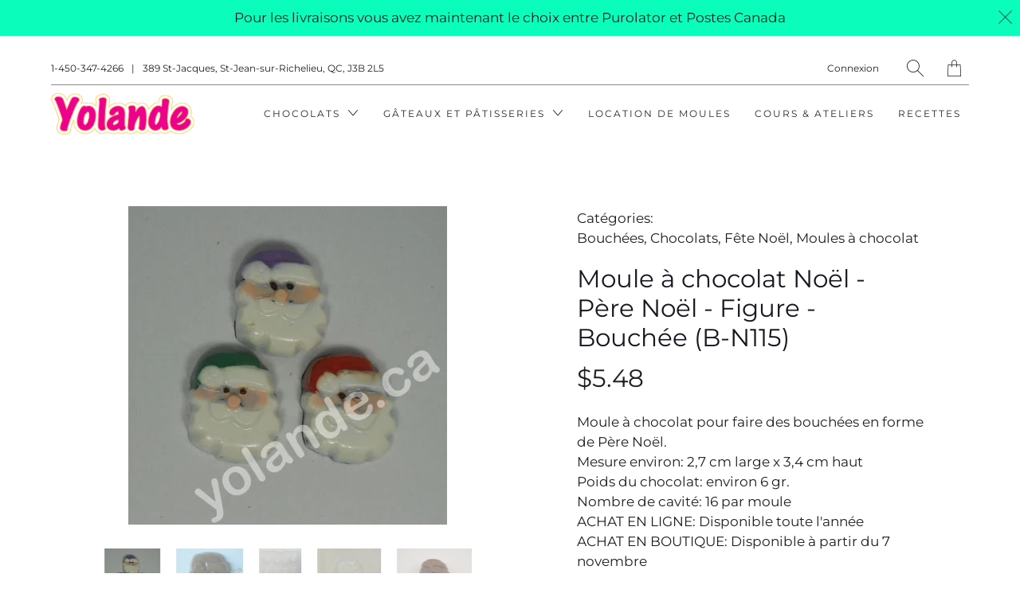

--- FILE ---
content_type: text/html; charset=utf-8
request_url: https://yolande.ca/products/pere-noel-figure-bouchee
body_size: 22701
content:


 <!DOCTYPE html>
<!--[if IE 9 ]><html class="ie ie9" lang="fr"> <![endif]-->
<!--[if (gte IE 10)|!(IE)]><!--><html lang="fr"> <!--<![endif]-->
<head> <meta charset="utf-8"> <meta http-equiv="cleartype" content="on"> <meta name="robots" content="index,follow"> <!-- Stylesheets for Artisan 1.2.0 --> <link href="//yolande.ca/cdn/shop/t/4/assets/styles.scss.css?v=85336042618471638921762599958" rel="stylesheet" type="text/css" media="all" /> <link href="//yolande.ca/cdn/shop/t/4/assets/agencemxo.scss.css?v=82465614275507596061570566020" rel="stylesheet" type="text/css" media="all" /> <noscript> <style>
      .slideshow {
        opacity: 1;
      }

      .product_gallery {
        opacity: 1;
      }

      .mainBar__container.overflow--hidden {
        overflow: visible;
      }

      .newsletter-popup.remodal {
        display: none;
      }

      .fallbackImage {
        max-width: 100%;
      }

      img.lazyload[src*="_100x"],
      img.lazyload[src*="_50x"] {
        display: none;
      }

      .product_gallery_nav {
        display: none;
      }</style></noscript> <title>Moule à chocolat Noël - Père Noël - Figure - Bouchée (B-N115) - Boutique Yolande</title> <meta name="description" content="Moule à chocolat pour faire des bouchées en forme de Père Noël.Mesure environ: 2,7 cm large x 3,4 cm hautPoids du chocolat: environ 6 gr.Nombre de cavité: 16 par mouleACHAT EN LIGNE: Disponible toute l&#39;annéeACHAT EN BOUTIQUE: Disponible à partir du 7 novembre" />
  

  

<meta name="author" content="Boutique Yolande">
<meta property="og:url" content="https://yolande.ca/products/pere-noel-figure-bouchee">
<meta property="og:site_name" content="Boutique Yolande"> <meta property="og:type" content="product"> <meta property="og:title" content="Moule à chocolat Noël - Père Noël - Figure - Bouchée (B-N115)"> <meta property="og:image" content="http://yolande.ca/cdn/shop/products/B-N115_ddf9a7b8-57b6-4449-a19c-8f639619c753_600x.jpg?v=1590248643"> <meta property="og:image:secure_url" content="https://yolande.ca/cdn/shop/products/B-N115_ddf9a7b8-57b6-4449-a19c-8f639619c753_600x.jpg?v=1590248643"> <meta property="og:image" content="http://yolande.ca/cdn/shop/products/B-N115_600x.jpg?v=1590248643"> <meta property="og:image:secure_url" content="https://yolande.ca/cdn/shop/products/B-N115_600x.jpg?v=1590248643"> <meta property="og:image" content="http://yolande.ca/cdn/shop/products/B-N115-1_600x.jpg?v=1590248643"> <meta property="og:image:secure_url" content="https://yolande.ca/cdn/shop/products/B-N115-1_600x.jpg?v=1590248643"> <meta property="og:price:amount" content="5.48"> <meta property="og:price:currency" content="CAD"> <meta property="og:description" content="Moule à chocolat pour faire des bouchées en forme de Père Noël.Mesure environ: 2,7 cm large x 3,4 cm hautPoids du chocolat: environ 6 gr.Nombre de cavité: 16 par mouleACHAT EN LIGNE: Disponible toute l&#39;annéeACHAT EN BOUTIQUE: Disponible à partir du 7 novembre">




<meta name="twitter:card" content="summary"> <meta name="twitter:title" content="Moule à chocolat Noël - Père Noël - Figure - Bouchée (B-N115)"> <meta name="twitter:description" content="Moule à chocolat pour faire des bouchées en forme de Père Noël.Mesure environ: 2,7 cm large x 3,4 cm hautPoids du chocolat: environ 6 gr.Nombre de cavité: 16 par mouleACHAT EN LIGNE: Disponible toute l&#39;annéeACHAT EN BOUTIQUE: Disponible à partir du 7 novembre"> <meta name="twitter:image" content="https://yolande.ca/cdn/shop/products/B-N115_ddf9a7b8-57b6-4449-a19c-8f639619c753_240x.jpg?v=1590248643"> <meta name="twitter:image:width" content="240"> <meta name="twitter:image:height" content="240"> <!-- Mobile Specific Metas --> <meta name="HandheldFriendly" content="True"> <meta name="MobileOptimized" content="320"> <meta name="viewport" content="width=device-width,initial-scale=1"> <meta name="theme-color" content="#ffffff"> <link rel="shortcut icon" type="image/x-icon" href="//yolande.ca/cdn/shop/t/4/assets/favicon.png?v=148718616098839658131561575035"> <link rel="canonical" href="https://yolande.ca/products/pere-noel-figure-bouchee" /> <script>(function(w,d,s,l,i){w[l]=w[l]||[];w[l].push({'gtm.start':
  new Date().getTime(),event:'gtm.js'});var f=d.getElementsByTagName(s)[0],
  j=d.createElement(s),dl=l!='dataLayer'?'&l='+l:'';j.async=true;j.src=
  'https://www.googletagmanager.com/gtm.js?id='+i+dl;f.parentNode.insertBefore(j,f);
  })(window,document,'script','dataLayer','GTM-TWZV4GMH');</script> <script>window.performance && window.performance.mark && window.performance.mark('shopify.content_for_header.start');</script><meta id="shopify-digital-wallet" name="shopify-digital-wallet" content="/5409701981/digital_wallets/dialog">
<meta name="shopify-checkout-api-token" content="7aca8c4ad644a1f546c96f7a88c2f25e">
<meta id="in-context-paypal-metadata" data-shop-id="5409701981" data-venmo-supported="false" data-environment="production" data-locale="fr_FR" data-paypal-v4="true" data-currency="CAD">
<link rel="alternate" type="application/json+oembed" href="https://yolande.ca/products/pere-noel-figure-bouchee.oembed">
<script async="async" src="/checkouts/internal/preloads.js?locale=fr-CA"></script>
<link rel="preconnect" href="https://shop.app" crossorigin="anonymous">
<script async="async" src="https://shop.app/checkouts/internal/preloads.js?locale=fr-CA&shop_id=5409701981" crossorigin="anonymous"></script>
<script id="apple-pay-shop-capabilities" type="application/json">{"shopId":5409701981,"countryCode":"CA","currencyCode":"CAD","merchantCapabilities":["supports3DS"],"merchantId":"gid:\/\/shopify\/Shop\/5409701981","merchantName":"Boutique Yolande","requiredBillingContactFields":["postalAddress","email","phone"],"requiredShippingContactFields":["postalAddress","email","phone"],"shippingType":"shipping","supportedNetworks":["visa","masterCard","discover","interac"],"total":{"type":"pending","label":"Boutique Yolande","amount":"1.00"},"shopifyPaymentsEnabled":true,"supportsSubscriptions":true}</script>
<script id="shopify-features" type="application/json">{"accessToken":"7aca8c4ad644a1f546c96f7a88c2f25e","betas":["rich-media-storefront-analytics"],"domain":"yolande.ca","predictiveSearch":true,"shopId":5409701981,"locale":"fr"}</script>
<script>var Shopify = Shopify || {};
Shopify.shop = "boutiqueyolande.myshopify.com";
Shopify.locale = "fr";
Shopify.currency = {"active":"CAD","rate":"1.0"};
Shopify.country = "CA";
Shopify.theme = {"name":"Artisan (Dev) - 26\/06\/2019","id":74589241437,"schema_name":"Artisan","schema_version":"1.2.0","theme_store_id":null,"role":"main"};
Shopify.theme.handle = "null";
Shopify.theme.style = {"id":null,"handle":null};
Shopify.cdnHost = "yolande.ca/cdn";
Shopify.routes = Shopify.routes || {};
Shopify.routes.root = "/";</script>
<script type="module">!function(o){(o.Shopify=o.Shopify||{}).modules=!0}(window);</script>
<script>!function(o){function n(){var o=[];function n(){o.push(Array.prototype.slice.apply(arguments))}return n.q=o,n}var t=o.Shopify=o.Shopify||{};t.loadFeatures=n(),t.autoloadFeatures=n()}(window);</script>
<script>
  window.ShopifyPay = window.ShopifyPay || {};
  window.ShopifyPay.apiHost = "shop.app\/pay";
  window.ShopifyPay.redirectState = null;
</script>
<script id="shop-js-analytics" type="application/json">{"pageType":"product"}</script>
<script defer="defer" async type="module" src="//yolande.ca/cdn/shopifycloud/shop-js/modules/v2/client.init-shop-cart-sync_BcDpqI9l.fr.esm.js"></script>
<script defer="defer" async type="module" src="//yolande.ca/cdn/shopifycloud/shop-js/modules/v2/chunk.common_a1Rf5Dlz.esm.js"></script>
<script defer="defer" async type="module" src="//yolande.ca/cdn/shopifycloud/shop-js/modules/v2/chunk.modal_Djra7sW9.esm.js"></script>
<script type="module">
  await import("//yolande.ca/cdn/shopifycloud/shop-js/modules/v2/client.init-shop-cart-sync_BcDpqI9l.fr.esm.js");
await import("//yolande.ca/cdn/shopifycloud/shop-js/modules/v2/chunk.common_a1Rf5Dlz.esm.js");
await import("//yolande.ca/cdn/shopifycloud/shop-js/modules/v2/chunk.modal_Djra7sW9.esm.js");

  window.Shopify.SignInWithShop?.initShopCartSync?.({"fedCMEnabled":true,"windoidEnabled":true});

</script>
<script>
  window.Shopify = window.Shopify || {};
  if (!window.Shopify.featureAssets) window.Shopify.featureAssets = {};
  window.Shopify.featureAssets['shop-js'] = {"shop-cart-sync":["modules/v2/client.shop-cart-sync_BLrx53Hf.fr.esm.js","modules/v2/chunk.common_a1Rf5Dlz.esm.js","modules/v2/chunk.modal_Djra7sW9.esm.js"],"init-fed-cm":["modules/v2/client.init-fed-cm_C8SUwJ8U.fr.esm.js","modules/v2/chunk.common_a1Rf5Dlz.esm.js","modules/v2/chunk.modal_Djra7sW9.esm.js"],"shop-cash-offers":["modules/v2/client.shop-cash-offers_BBp_MjBM.fr.esm.js","modules/v2/chunk.common_a1Rf5Dlz.esm.js","modules/v2/chunk.modal_Djra7sW9.esm.js"],"shop-login-button":["modules/v2/client.shop-login-button_Dw6kG_iO.fr.esm.js","modules/v2/chunk.common_a1Rf5Dlz.esm.js","modules/v2/chunk.modal_Djra7sW9.esm.js"],"pay-button":["modules/v2/client.pay-button_BJDaAh68.fr.esm.js","modules/v2/chunk.common_a1Rf5Dlz.esm.js","modules/v2/chunk.modal_Djra7sW9.esm.js"],"shop-button":["modules/v2/client.shop-button_DBWL94V3.fr.esm.js","modules/v2/chunk.common_a1Rf5Dlz.esm.js","modules/v2/chunk.modal_Djra7sW9.esm.js"],"avatar":["modules/v2/client.avatar_BTnouDA3.fr.esm.js"],"init-windoid":["modules/v2/client.init-windoid_77FSIiws.fr.esm.js","modules/v2/chunk.common_a1Rf5Dlz.esm.js","modules/v2/chunk.modal_Djra7sW9.esm.js"],"init-shop-for-new-customer-accounts":["modules/v2/client.init-shop-for-new-customer-accounts_QoC3RJm9.fr.esm.js","modules/v2/client.shop-login-button_Dw6kG_iO.fr.esm.js","modules/v2/chunk.common_a1Rf5Dlz.esm.js","modules/v2/chunk.modal_Djra7sW9.esm.js"],"init-shop-email-lookup-coordinator":["modules/v2/client.init-shop-email-lookup-coordinator_D4ioGzPw.fr.esm.js","modules/v2/chunk.common_a1Rf5Dlz.esm.js","modules/v2/chunk.modal_Djra7sW9.esm.js"],"init-shop-cart-sync":["modules/v2/client.init-shop-cart-sync_BcDpqI9l.fr.esm.js","modules/v2/chunk.common_a1Rf5Dlz.esm.js","modules/v2/chunk.modal_Djra7sW9.esm.js"],"shop-toast-manager":["modules/v2/client.shop-toast-manager_B-eIbpHW.fr.esm.js","modules/v2/chunk.common_a1Rf5Dlz.esm.js","modules/v2/chunk.modal_Djra7sW9.esm.js"],"init-customer-accounts":["modules/v2/client.init-customer-accounts_BcBSUbIK.fr.esm.js","modules/v2/client.shop-login-button_Dw6kG_iO.fr.esm.js","modules/v2/chunk.common_a1Rf5Dlz.esm.js","modules/v2/chunk.modal_Djra7sW9.esm.js"],"init-customer-accounts-sign-up":["modules/v2/client.init-customer-accounts-sign-up_DvG__VHD.fr.esm.js","modules/v2/client.shop-login-button_Dw6kG_iO.fr.esm.js","modules/v2/chunk.common_a1Rf5Dlz.esm.js","modules/v2/chunk.modal_Djra7sW9.esm.js"],"shop-follow-button":["modules/v2/client.shop-follow-button_Dnx6fDH9.fr.esm.js","modules/v2/chunk.common_a1Rf5Dlz.esm.js","modules/v2/chunk.modal_Djra7sW9.esm.js"],"checkout-modal":["modules/v2/client.checkout-modal_BDH3MUqJ.fr.esm.js","modules/v2/chunk.common_a1Rf5Dlz.esm.js","modules/v2/chunk.modal_Djra7sW9.esm.js"],"shop-login":["modules/v2/client.shop-login_CV9Paj8R.fr.esm.js","modules/v2/chunk.common_a1Rf5Dlz.esm.js","modules/v2/chunk.modal_Djra7sW9.esm.js"],"lead-capture":["modules/v2/client.lead-capture_DGQOTB4e.fr.esm.js","modules/v2/chunk.common_a1Rf5Dlz.esm.js","modules/v2/chunk.modal_Djra7sW9.esm.js"],"payment-terms":["modules/v2/client.payment-terms_BQYK7nq4.fr.esm.js","modules/v2/chunk.common_a1Rf5Dlz.esm.js","modules/v2/chunk.modal_Djra7sW9.esm.js"]};
</script>
<script id="__st">var __st={"a":5409701981,"offset":-18000,"reqid":"37668101-abe9-4d73-b707-deed682142d2-1769252498","pageurl":"yolande.ca\/products\/pere-noel-figure-bouchee","u":"e76bd7e87cfd","p":"product","rtyp":"product","rid":3796066828381};</script>
<script>window.ShopifyPaypalV4VisibilityTracking = true;</script>
<script id="captcha-bootstrap">!function(){'use strict';const t='contact',e='account',n='new_comment',o=[[t,t],['blogs',n],['comments',n],[t,'customer']],c=[[e,'customer_login'],[e,'guest_login'],[e,'recover_customer_password'],[e,'create_customer']],r=t=>t.map((([t,e])=>`form[action*='/${t}']:not([data-nocaptcha='true']) input[name='form_type'][value='${e}']`)).join(','),a=t=>()=>t?[...document.querySelectorAll(t)].map((t=>t.form)):[];function s(){const t=[...o],e=r(t);return a(e)}const i='password',u='form_key',d=['recaptcha-v3-token','g-recaptcha-response','h-captcha-response',i],f=()=>{try{return window.sessionStorage}catch{return}},m='__shopify_v',_=t=>t.elements[u];function p(t,e,n=!1){try{const o=window.sessionStorage,c=JSON.parse(o.getItem(e)),{data:r}=function(t){const{data:e,action:n}=t;return t[m]||n?{data:e,action:n}:{data:t,action:n}}(c);for(const[e,n]of Object.entries(r))t.elements[e]&&(t.elements[e].value=n);n&&o.removeItem(e)}catch(o){console.error('form repopulation failed',{error:o})}}const l='form_type',E='cptcha';function T(t){t.dataset[E]=!0}const w=window,h=w.document,L='Shopify',v='ce_forms',y='captcha';let A=!1;((t,e)=>{const n=(g='f06e6c50-85a8-45c8-87d0-21a2b65856fe',I='https://cdn.shopify.com/shopifycloud/storefront-forms-hcaptcha/ce_storefront_forms_captcha_hcaptcha.v1.5.2.iife.js',D={infoText:'Protégé par hCaptcha',privacyText:'Confidentialité',termsText:'Conditions'},(t,e,n)=>{const o=w[L][v],c=o.bindForm;if(c)return c(t,g,e,D).then(n);var r;o.q.push([[t,g,e,D],n]),r=I,A||(h.body.append(Object.assign(h.createElement('script'),{id:'captcha-provider',async:!0,src:r})),A=!0)});var g,I,D;w[L]=w[L]||{},w[L][v]=w[L][v]||{},w[L][v].q=[],w[L][y]=w[L][y]||{},w[L][y].protect=function(t,e){n(t,void 0,e),T(t)},Object.freeze(w[L][y]),function(t,e,n,w,h,L){const[v,y,A,g]=function(t,e,n){const i=e?o:[],u=t?c:[],d=[...i,...u],f=r(d),m=r(i),_=r(d.filter((([t,e])=>n.includes(e))));return[a(f),a(m),a(_),s()]}(w,h,L),I=t=>{const e=t.target;return e instanceof HTMLFormElement?e:e&&e.form},D=t=>v().includes(t);t.addEventListener('submit',(t=>{const e=I(t);if(!e)return;const n=D(e)&&!e.dataset.hcaptchaBound&&!e.dataset.recaptchaBound,o=_(e),c=g().includes(e)&&(!o||!o.value);(n||c)&&t.preventDefault(),c&&!n&&(function(t){try{if(!f())return;!function(t){const e=f();if(!e)return;const n=_(t);if(!n)return;const o=n.value;o&&e.removeItem(o)}(t);const e=Array.from(Array(32),(()=>Math.random().toString(36)[2])).join('');!function(t,e){_(t)||t.append(Object.assign(document.createElement('input'),{type:'hidden',name:u})),t.elements[u].value=e}(t,e),function(t,e){const n=f();if(!n)return;const o=[...t.querySelectorAll(`input[type='${i}']`)].map((({name:t})=>t)),c=[...d,...o],r={};for(const[a,s]of new FormData(t).entries())c.includes(a)||(r[a]=s);n.setItem(e,JSON.stringify({[m]:1,action:t.action,data:r}))}(t,e)}catch(e){console.error('failed to persist form',e)}}(e),e.submit())}));const S=(t,e)=>{t&&!t.dataset[E]&&(n(t,e.some((e=>e===t))),T(t))};for(const o of['focusin','change'])t.addEventListener(o,(t=>{const e=I(t);D(e)&&S(e,y())}));const B=e.get('form_key'),M=e.get(l),P=B&&M;t.addEventListener('DOMContentLoaded',(()=>{const t=y();if(P)for(const e of t)e.elements[l].value===M&&p(e,B);[...new Set([...A(),...v().filter((t=>'true'===t.dataset.shopifyCaptcha))])].forEach((e=>S(e,t)))}))}(h,new URLSearchParams(w.location.search),n,t,e,['guest_login'])})(!0,!0)}();</script>
<script integrity="sha256-4kQ18oKyAcykRKYeNunJcIwy7WH5gtpwJnB7kiuLZ1E=" data-source-attribution="shopify.loadfeatures" defer="defer" src="//yolande.ca/cdn/shopifycloud/storefront/assets/storefront/load_feature-a0a9edcb.js" crossorigin="anonymous"></script>
<script crossorigin="anonymous" defer="defer" src="//yolande.ca/cdn/shopifycloud/storefront/assets/shopify_pay/storefront-65b4c6d7.js?v=20250812"></script>
<script data-source-attribution="shopify.dynamic_checkout.dynamic.init">var Shopify=Shopify||{};Shopify.PaymentButton=Shopify.PaymentButton||{isStorefrontPortableWallets:!0,init:function(){window.Shopify.PaymentButton.init=function(){};var t=document.createElement("script");t.src="https://yolande.ca/cdn/shopifycloud/portable-wallets/latest/portable-wallets.fr.js",t.type="module",document.head.appendChild(t)}};
</script>
<script data-source-attribution="shopify.dynamic_checkout.buyer_consent">
  function portableWalletsHideBuyerConsent(e){var t=document.getElementById("shopify-buyer-consent"),n=document.getElementById("shopify-subscription-policy-button");t&&n&&(t.classList.add("hidden"),t.setAttribute("aria-hidden","true"),n.removeEventListener("click",e))}function portableWalletsShowBuyerConsent(e){var t=document.getElementById("shopify-buyer-consent"),n=document.getElementById("shopify-subscription-policy-button");t&&n&&(t.classList.remove("hidden"),t.removeAttribute("aria-hidden"),n.addEventListener("click",e))}window.Shopify?.PaymentButton&&(window.Shopify.PaymentButton.hideBuyerConsent=portableWalletsHideBuyerConsent,window.Shopify.PaymentButton.showBuyerConsent=portableWalletsShowBuyerConsent);
</script>
<script data-source-attribution="shopify.dynamic_checkout.cart.bootstrap">document.addEventListener("DOMContentLoaded",(function(){function t(){return document.querySelector("shopify-accelerated-checkout-cart, shopify-accelerated-checkout")}if(t())Shopify.PaymentButton.init();else{new MutationObserver((function(e,n){t()&&(Shopify.PaymentButton.init(),n.disconnect())})).observe(document.body,{childList:!0,subtree:!0})}}));
</script>
<link id="shopify-accelerated-checkout-styles" rel="stylesheet" media="screen" href="https://yolande.ca/cdn/shopifycloud/portable-wallets/latest/accelerated-checkout-backwards-compat.css" crossorigin="anonymous">
<style id="shopify-accelerated-checkout-cart">
        #shopify-buyer-consent {
  margin-top: 1em;
  display: inline-block;
  width: 100%;
}

#shopify-buyer-consent.hidden {
  display: none;
}

#shopify-subscription-policy-button {
  background: none;
  border: none;
  padding: 0;
  text-decoration: underline;
  font-size: inherit;
  cursor: pointer;
}

#shopify-subscription-policy-button::before {
  box-shadow: none;
}

      </style>

<script>window.performance && window.performance.mark && window.performance.mark('shopify.content_for_header.end');</script>
<link href="https://monorail-edge.shopifysvc.com" rel="dns-prefetch">
<script>(function(){if ("sendBeacon" in navigator && "performance" in window) {try {var session_token_from_headers = performance.getEntriesByType('navigation')[0].serverTiming.find(x => x.name == '_s').description;} catch {var session_token_from_headers = undefined;}var session_cookie_matches = document.cookie.match(/_shopify_s=([^;]*)/);var session_token_from_cookie = session_cookie_matches && session_cookie_matches.length === 2 ? session_cookie_matches[1] : "";var session_token = session_token_from_headers || session_token_from_cookie || "";function handle_abandonment_event(e) {var entries = performance.getEntries().filter(function(entry) {return /monorail-edge.shopifysvc.com/.test(entry.name);});if (!window.abandonment_tracked && entries.length === 0) {window.abandonment_tracked = true;var currentMs = Date.now();var navigation_start = performance.timing.navigationStart;var payload = {shop_id: 5409701981,url: window.location.href,navigation_start,duration: currentMs - navigation_start,session_token,page_type: "product"};window.navigator.sendBeacon("https://monorail-edge.shopifysvc.com/v1/produce", JSON.stringify({schema_id: "online_store_buyer_site_abandonment/1.1",payload: payload,metadata: {event_created_at_ms: currentMs,event_sent_at_ms: currentMs}}));}}window.addEventListener('pagehide', handle_abandonment_event);}}());</script>
<script id="web-pixels-manager-setup">(function e(e,d,r,n,o){if(void 0===o&&(o={}),!Boolean(null===(a=null===(i=window.Shopify)||void 0===i?void 0:i.analytics)||void 0===a?void 0:a.replayQueue)){var i,a;window.Shopify=window.Shopify||{};var t=window.Shopify;t.analytics=t.analytics||{};var s=t.analytics;s.replayQueue=[],s.publish=function(e,d,r){return s.replayQueue.push([e,d,r]),!0};try{self.performance.mark("wpm:start")}catch(e){}var l=function(){var e={modern:/Edge?\/(1{2}[4-9]|1[2-9]\d|[2-9]\d{2}|\d{4,})\.\d+(\.\d+|)|Firefox\/(1{2}[4-9]|1[2-9]\d|[2-9]\d{2}|\d{4,})\.\d+(\.\d+|)|Chrom(ium|e)\/(9{2}|\d{3,})\.\d+(\.\d+|)|(Maci|X1{2}).+ Version\/(15\.\d+|(1[6-9]|[2-9]\d|\d{3,})\.\d+)([,.]\d+|)( \(\w+\)|)( Mobile\/\w+|) Safari\/|Chrome.+OPR\/(9{2}|\d{3,})\.\d+\.\d+|(CPU[ +]OS|iPhone[ +]OS|CPU[ +]iPhone|CPU IPhone OS|CPU iPad OS)[ +]+(15[._]\d+|(1[6-9]|[2-9]\d|\d{3,})[._]\d+)([._]\d+|)|Android:?[ /-](13[3-9]|1[4-9]\d|[2-9]\d{2}|\d{4,})(\.\d+|)(\.\d+|)|Android.+Firefox\/(13[5-9]|1[4-9]\d|[2-9]\d{2}|\d{4,})\.\d+(\.\d+|)|Android.+Chrom(ium|e)\/(13[3-9]|1[4-9]\d|[2-9]\d{2}|\d{4,})\.\d+(\.\d+|)|SamsungBrowser\/([2-9]\d|\d{3,})\.\d+/,legacy:/Edge?\/(1[6-9]|[2-9]\d|\d{3,})\.\d+(\.\d+|)|Firefox\/(5[4-9]|[6-9]\d|\d{3,})\.\d+(\.\d+|)|Chrom(ium|e)\/(5[1-9]|[6-9]\d|\d{3,})\.\d+(\.\d+|)([\d.]+$|.*Safari\/(?![\d.]+ Edge\/[\d.]+$))|(Maci|X1{2}).+ Version\/(10\.\d+|(1[1-9]|[2-9]\d|\d{3,})\.\d+)([,.]\d+|)( \(\w+\)|)( Mobile\/\w+|) Safari\/|Chrome.+OPR\/(3[89]|[4-9]\d|\d{3,})\.\d+\.\d+|(CPU[ +]OS|iPhone[ +]OS|CPU[ +]iPhone|CPU IPhone OS|CPU iPad OS)[ +]+(10[._]\d+|(1[1-9]|[2-9]\d|\d{3,})[._]\d+)([._]\d+|)|Android:?[ /-](13[3-9]|1[4-9]\d|[2-9]\d{2}|\d{4,})(\.\d+|)(\.\d+|)|Mobile Safari.+OPR\/([89]\d|\d{3,})\.\d+\.\d+|Android.+Firefox\/(13[5-9]|1[4-9]\d|[2-9]\d{2}|\d{4,})\.\d+(\.\d+|)|Android.+Chrom(ium|e)\/(13[3-9]|1[4-9]\d|[2-9]\d{2}|\d{4,})\.\d+(\.\d+|)|Android.+(UC? ?Browser|UCWEB|U3)[ /]?(15\.([5-9]|\d{2,})|(1[6-9]|[2-9]\d|\d{3,})\.\d+)\.\d+|SamsungBrowser\/(5\.\d+|([6-9]|\d{2,})\.\d+)|Android.+MQ{2}Browser\/(14(\.(9|\d{2,})|)|(1[5-9]|[2-9]\d|\d{3,})(\.\d+|))(\.\d+|)|K[Aa][Ii]OS\/(3\.\d+|([4-9]|\d{2,})\.\d+)(\.\d+|)/},d=e.modern,r=e.legacy,n=navigator.userAgent;return n.match(d)?"modern":n.match(r)?"legacy":"unknown"}(),u="modern"===l?"modern":"legacy",c=(null!=n?n:{modern:"",legacy:""})[u],f=function(e){return[e.baseUrl,"/wpm","/b",e.hashVersion,"modern"===e.buildTarget?"m":"l",".js"].join("")}({baseUrl:d,hashVersion:r,buildTarget:u}),m=function(e){var d=e.version,r=e.bundleTarget,n=e.surface,o=e.pageUrl,i=e.monorailEndpoint;return{emit:function(e){var a=e.status,t=e.errorMsg,s=(new Date).getTime(),l=JSON.stringify({metadata:{event_sent_at_ms:s},events:[{schema_id:"web_pixels_manager_load/3.1",payload:{version:d,bundle_target:r,page_url:o,status:a,surface:n,error_msg:t},metadata:{event_created_at_ms:s}}]});if(!i)return console&&console.warn&&console.warn("[Web Pixels Manager] No Monorail endpoint provided, skipping logging."),!1;try{return self.navigator.sendBeacon.bind(self.navigator)(i,l)}catch(e){}var u=new XMLHttpRequest;try{return u.open("POST",i,!0),u.setRequestHeader("Content-Type","text/plain"),u.send(l),!0}catch(e){return console&&console.warn&&console.warn("[Web Pixels Manager] Got an unhandled error while logging to Monorail."),!1}}}}({version:r,bundleTarget:l,surface:e.surface,pageUrl:self.location.href,monorailEndpoint:e.monorailEndpoint});try{o.browserTarget=l,function(e){var d=e.src,r=e.async,n=void 0===r||r,o=e.onload,i=e.onerror,a=e.sri,t=e.scriptDataAttributes,s=void 0===t?{}:t,l=document.createElement("script"),u=document.querySelector("head"),c=document.querySelector("body");if(l.async=n,l.src=d,a&&(l.integrity=a,l.crossOrigin="anonymous"),s)for(var f in s)if(Object.prototype.hasOwnProperty.call(s,f))try{l.dataset[f]=s[f]}catch(e){}if(o&&l.addEventListener("load",o),i&&l.addEventListener("error",i),u)u.appendChild(l);else{if(!c)throw new Error("Did not find a head or body element to append the script");c.appendChild(l)}}({src:f,async:!0,onload:function(){if(!function(){var e,d;return Boolean(null===(d=null===(e=window.Shopify)||void 0===e?void 0:e.analytics)||void 0===d?void 0:d.initialized)}()){var d=window.webPixelsManager.init(e)||void 0;if(d){var r=window.Shopify.analytics;r.replayQueue.forEach((function(e){var r=e[0],n=e[1],o=e[2];d.publishCustomEvent(r,n,o)})),r.replayQueue=[],r.publish=d.publishCustomEvent,r.visitor=d.visitor,r.initialized=!0}}},onerror:function(){return m.emit({status:"failed",errorMsg:"".concat(f," has failed to load")})},sri:function(e){var d=/^sha384-[A-Za-z0-9+/=]+$/;return"string"==typeof e&&d.test(e)}(c)?c:"",scriptDataAttributes:o}),m.emit({status:"loading"})}catch(e){m.emit({status:"failed",errorMsg:(null==e?void 0:e.message)||"Unknown error"})}}})({shopId: 5409701981,storefrontBaseUrl: "https://yolande.ca",extensionsBaseUrl: "https://extensions.shopifycdn.com/cdn/shopifycloud/web-pixels-manager",monorailEndpoint: "https://monorail-edge.shopifysvc.com/unstable/produce_batch",surface: "storefront-renderer",enabledBetaFlags: ["2dca8a86"],webPixelsConfigList: [{"id":"486965460","configuration":"{\"config\":\"{\\\"pixel_id\\\":\\\"G-69Z1WH1WC3\\\",\\\"gtag_events\\\":[{\\\"type\\\":\\\"purchase\\\",\\\"action_label\\\":\\\"G-69Z1WH1WC3\\\"},{\\\"type\\\":\\\"page_view\\\",\\\"action_label\\\":\\\"G-69Z1WH1WC3\\\"},{\\\"type\\\":\\\"view_item\\\",\\\"action_label\\\":\\\"G-69Z1WH1WC3\\\"},{\\\"type\\\":\\\"search\\\",\\\"action_label\\\":\\\"G-69Z1WH1WC3\\\"},{\\\"type\\\":\\\"add_to_cart\\\",\\\"action_label\\\":\\\"G-69Z1WH1WC3\\\"},{\\\"type\\\":\\\"begin_checkout\\\",\\\"action_label\\\":\\\"G-69Z1WH1WC3\\\"},{\\\"type\\\":\\\"add_payment_info\\\",\\\"action_label\\\":\\\"G-69Z1WH1WC3\\\"}],\\\"enable_monitoring_mode\\\":false}\"}","eventPayloadVersion":"v1","runtimeContext":"OPEN","scriptVersion":"b2a88bafab3e21179ed38636efcd8a93","type":"APP","apiClientId":1780363,"privacyPurposes":[],"dataSharingAdjustments":{"protectedCustomerApprovalScopes":["read_customer_address","read_customer_email","read_customer_name","read_customer_personal_data","read_customer_phone"]}},{"id":"shopify-app-pixel","configuration":"{}","eventPayloadVersion":"v1","runtimeContext":"STRICT","scriptVersion":"0450","apiClientId":"shopify-pixel","type":"APP","privacyPurposes":["ANALYTICS","MARKETING"]},{"id":"shopify-custom-pixel","eventPayloadVersion":"v1","runtimeContext":"LAX","scriptVersion":"0450","apiClientId":"shopify-pixel","type":"CUSTOM","privacyPurposes":["ANALYTICS","MARKETING"]}],isMerchantRequest: false,initData: {"shop":{"name":"Boutique Yolande","paymentSettings":{"currencyCode":"CAD"},"myshopifyDomain":"boutiqueyolande.myshopify.com","countryCode":"CA","storefrontUrl":"https:\/\/yolande.ca"},"customer":null,"cart":null,"checkout":null,"productVariants":[{"price":{"amount":5.48,"currencyCode":"CAD"},"product":{"title":"Moule à chocolat Noël - Père Noël - Figure - Bouchée (B-N115)","vendor":"Boutique Yolande","id":"3796066828381","untranslatedTitle":"Moule à chocolat Noël - Père Noël - Figure - Bouchée (B-N115)","url":"\/products\/pere-noel-figure-bouchee","type":""},"id":"29276966256733","image":{"src":"\/\/yolande.ca\/cdn\/shop\/products\/B-N115_ddf9a7b8-57b6-4449-a19c-8f639619c753.jpg?v=1590248643"},"sku":"B-N115","title":"Default Title","untranslatedTitle":"Default Title"}],"purchasingCompany":null},},"https://yolande.ca/cdn","fcfee988w5aeb613cpc8e4bc33m6693e112",{"modern":"","legacy":""},{"shopId":"5409701981","storefrontBaseUrl":"https:\/\/yolande.ca","extensionBaseUrl":"https:\/\/extensions.shopifycdn.com\/cdn\/shopifycloud\/web-pixels-manager","surface":"storefront-renderer","enabledBetaFlags":"[\"2dca8a86\"]","isMerchantRequest":"false","hashVersion":"fcfee988w5aeb613cpc8e4bc33m6693e112","publish":"custom","events":"[[\"page_viewed\",{}],[\"product_viewed\",{\"productVariant\":{\"price\":{\"amount\":5.48,\"currencyCode\":\"CAD\"},\"product\":{\"title\":\"Moule à chocolat Noël - Père Noël - Figure - Bouchée (B-N115)\",\"vendor\":\"Boutique Yolande\",\"id\":\"3796066828381\",\"untranslatedTitle\":\"Moule à chocolat Noël - Père Noël - Figure - Bouchée (B-N115)\",\"url\":\"\/products\/pere-noel-figure-bouchee\",\"type\":\"\"},\"id\":\"29276966256733\",\"image\":{\"src\":\"\/\/yolande.ca\/cdn\/shop\/products\/B-N115_ddf9a7b8-57b6-4449-a19c-8f639619c753.jpg?v=1590248643\"},\"sku\":\"B-N115\",\"title\":\"Default Title\",\"untranslatedTitle\":\"Default Title\"}}]]"});</script><script>
  window.ShopifyAnalytics = window.ShopifyAnalytics || {};
  window.ShopifyAnalytics.meta = window.ShopifyAnalytics.meta || {};
  window.ShopifyAnalytics.meta.currency = 'CAD';
  var meta = {"product":{"id":3796066828381,"gid":"gid:\/\/shopify\/Product\/3796066828381","vendor":"Boutique Yolande","type":"","handle":"pere-noel-figure-bouchee","variants":[{"id":29276966256733,"price":548,"name":"Moule à chocolat Noël - Père Noël - Figure - Bouchée (B-N115)","public_title":null,"sku":"B-N115"}],"remote":false},"page":{"pageType":"product","resourceType":"product","resourceId":3796066828381,"requestId":"37668101-abe9-4d73-b707-deed682142d2-1769252498"}};
  for (var attr in meta) {
    window.ShopifyAnalytics.meta[attr] = meta[attr];
  }
</script>
<script class="analytics">
  (function () {
    var customDocumentWrite = function(content) {
      var jquery = null;

      if (window.jQuery) {
        jquery = window.jQuery;
      } else if (window.Checkout && window.Checkout.$) {
        jquery = window.Checkout.$;
      }

      if (jquery) {
        jquery('body').append(content);
      }
    };

    var hasLoggedConversion = function(token) {
      if (token) {
        return document.cookie.indexOf('loggedConversion=' + token) !== -1;
      }
      return false;
    }

    var setCookieIfConversion = function(token) {
      if (token) {
        var twoMonthsFromNow = new Date(Date.now());
        twoMonthsFromNow.setMonth(twoMonthsFromNow.getMonth() + 2);

        document.cookie = 'loggedConversion=' + token + '; expires=' + twoMonthsFromNow;
      }
    }

    var trekkie = window.ShopifyAnalytics.lib = window.trekkie = window.trekkie || [];
    if (trekkie.integrations) {
      return;
    }
    trekkie.methods = [
      'identify',
      'page',
      'ready',
      'track',
      'trackForm',
      'trackLink'
    ];
    trekkie.factory = function(method) {
      return function() {
        var args = Array.prototype.slice.call(arguments);
        args.unshift(method);
        trekkie.push(args);
        return trekkie;
      };
    };
    for (var i = 0; i < trekkie.methods.length; i++) {
      var key = trekkie.methods[i];
      trekkie[key] = trekkie.factory(key);
    }
    trekkie.load = function(config) {
      trekkie.config = config || {};
      trekkie.config.initialDocumentCookie = document.cookie;
      var first = document.getElementsByTagName('script')[0];
      var script = document.createElement('script');
      script.type = 'text/javascript';
      script.onerror = function(e) {
        var scriptFallback = document.createElement('script');
        scriptFallback.type = 'text/javascript';
        scriptFallback.onerror = function(error) {
                var Monorail = {
      produce: function produce(monorailDomain, schemaId, payload) {
        var currentMs = new Date().getTime();
        var event = {
          schema_id: schemaId,
          payload: payload,
          metadata: {
            event_created_at_ms: currentMs,
            event_sent_at_ms: currentMs
          }
        };
        return Monorail.sendRequest("https://" + monorailDomain + "/v1/produce", JSON.stringify(event));
      },
      sendRequest: function sendRequest(endpointUrl, payload) {
        // Try the sendBeacon API
        if (window && window.navigator && typeof window.navigator.sendBeacon === 'function' && typeof window.Blob === 'function' && !Monorail.isIos12()) {
          var blobData = new window.Blob([payload], {
            type: 'text/plain'
          });

          if (window.navigator.sendBeacon(endpointUrl, blobData)) {
            return true;
          } // sendBeacon was not successful

        } // XHR beacon

        var xhr = new XMLHttpRequest();

        try {
          xhr.open('POST', endpointUrl);
          xhr.setRequestHeader('Content-Type', 'text/plain');
          xhr.send(payload);
        } catch (e) {
          console.log(e);
        }

        return false;
      },
      isIos12: function isIos12() {
        return window.navigator.userAgent.lastIndexOf('iPhone; CPU iPhone OS 12_') !== -1 || window.navigator.userAgent.lastIndexOf('iPad; CPU OS 12_') !== -1;
      }
    };
    Monorail.produce('monorail-edge.shopifysvc.com',
      'trekkie_storefront_load_errors/1.1',
      {shop_id: 5409701981,
      theme_id: 74589241437,
      app_name: "storefront",
      context_url: window.location.href,
      source_url: "//yolande.ca/cdn/s/trekkie.storefront.8d95595f799fbf7e1d32231b9a28fd43b70c67d3.min.js"});

        };
        scriptFallback.async = true;
        scriptFallback.src = '//yolande.ca/cdn/s/trekkie.storefront.8d95595f799fbf7e1d32231b9a28fd43b70c67d3.min.js';
        first.parentNode.insertBefore(scriptFallback, first);
      };
      script.async = true;
      script.src = '//yolande.ca/cdn/s/trekkie.storefront.8d95595f799fbf7e1d32231b9a28fd43b70c67d3.min.js';
      first.parentNode.insertBefore(script, first);
    };
    trekkie.load(
      {"Trekkie":{"appName":"storefront","development":false,"defaultAttributes":{"shopId":5409701981,"isMerchantRequest":null,"themeId":74589241437,"themeCityHash":"9049400586973525697","contentLanguage":"fr","currency":"CAD","eventMetadataId":"8a3d6a81-5687-4b9c-85f2-d6702e9b1146"},"isServerSideCookieWritingEnabled":true,"monorailRegion":"shop_domain","enabledBetaFlags":["65f19447"]},"Session Attribution":{},"S2S":{"facebookCapiEnabled":false,"source":"trekkie-storefront-renderer","apiClientId":580111}}
    );

    var loaded = false;
    trekkie.ready(function() {
      if (loaded) return;
      loaded = true;

      window.ShopifyAnalytics.lib = window.trekkie;

      var originalDocumentWrite = document.write;
      document.write = customDocumentWrite;
      try { window.ShopifyAnalytics.merchantGoogleAnalytics.call(this); } catch(error) {};
      document.write = originalDocumentWrite;

      window.ShopifyAnalytics.lib.page(null,{"pageType":"product","resourceType":"product","resourceId":3796066828381,"requestId":"37668101-abe9-4d73-b707-deed682142d2-1769252498","shopifyEmitted":true});

      var match = window.location.pathname.match(/checkouts\/(.+)\/(thank_you|post_purchase)/)
      var token = match? match[1]: undefined;
      if (!hasLoggedConversion(token)) {
        setCookieIfConversion(token);
        window.ShopifyAnalytics.lib.track("Viewed Product",{"currency":"CAD","variantId":29276966256733,"productId":3796066828381,"productGid":"gid:\/\/shopify\/Product\/3796066828381","name":"Moule à chocolat Noël - Père Noël - Figure - Bouchée (B-N115)","price":"5.48","sku":"B-N115","brand":"Boutique Yolande","variant":null,"category":"","nonInteraction":true,"remote":false},undefined,undefined,{"shopifyEmitted":true});
      window.ShopifyAnalytics.lib.track("monorail:\/\/trekkie_storefront_viewed_product\/1.1",{"currency":"CAD","variantId":29276966256733,"productId":3796066828381,"productGid":"gid:\/\/shopify\/Product\/3796066828381","name":"Moule à chocolat Noël - Père Noël - Figure - Bouchée (B-N115)","price":"5.48","sku":"B-N115","brand":"Boutique Yolande","variant":null,"category":"","nonInteraction":true,"remote":false,"referer":"https:\/\/yolande.ca\/products\/pere-noel-figure-bouchee"});
      }
    });


        var eventsListenerScript = document.createElement('script');
        eventsListenerScript.async = true;
        eventsListenerScript.src = "//yolande.ca/cdn/shopifycloud/storefront/assets/shop_events_listener-3da45d37.js";
        document.getElementsByTagName('head')[0].appendChild(eventsListenerScript);

})();</script>
<script
  defer
  src="https://yolande.ca/cdn/shopifycloud/perf-kit/shopify-perf-kit-3.0.4.min.js"
  data-application="storefront-renderer"
  data-shop-id="5409701981"
  data-render-region="gcp-us-east1"
  data-page-type="product"
  data-theme-instance-id="74589241437"
  data-theme-name="Artisan"
  data-theme-version="1.2.0"
  data-monorail-region="shop_domain"
  data-resource-timing-sampling-rate="10"
  data-shs="true"
  data-shs-beacon="true"
  data-shs-export-with-fetch="true"
  data-shs-logs-sample-rate="1"
  data-shs-beacon-endpoint="https://yolande.ca/api/collect"
></script>
</head>

<body class="product"
  data-money-format="${{amount}}" data-shop-url="https://yolande.ca"> <noscript><iframe src="https://www.googletagmanager.com/ns.html?id=GTM-TWZV4GMH"
  height="0" width="0" style="display:none;visibility:hidden"></iframe></noscript> <div id="shopify-section-header" class="shopify-section header-section"> <div class="announcementBar textAlign--center"> <div class="announcementBar__container container"> <div class="sixteen columns"> <p>Pour les livraisons vous avez maintenant le choix entre Purolator et Postes Canada</p></div></div> <span class="announcementBar__close icon-cross js-close-announcement"></span></div>
  



<div data-section-id="header" data-section-type="header-section"> <header role="banner"> <nav class="topBar container"> <div class="topBar__container flexContainer sixteen columns"> <span class="topBar__information"> <a href="tel:+14503474266">1-450-347-4266</a> <span class="spacer">|</span> <p>389 St-Jacques, St-Jean-sur-Richelieu, QC, J3B 2L5</p></span> <div class="topBar__details"> <div class="topBar__menu smallScreen--show"> <a href="#" class="icon-menu js-menu" title="Mon compte "></a></div> <div class="topBar__account smallScreen--hide"> <a href="/account" title="Mon compte "><p>Connexion</p></a></div> <div class="topBar__search"> <a title="Rechercher" href="/search" tabindex="0"><span class="icon-search"></span></a> <div class="search__dropdown animated fadeIn"> <form action="/search" class="search_form"> <label for="q" class="visuallyhidden">Recherchez un produit dans notre boutique</label> <input id="q" class="search__input" type="text" name="q" placeholder="Recherchez un produit dans notre boutique" value="" autocapitalize="off" autocomplete="off" autocorrect="off" /> <input type="submit" name="submit" class="search__button action_button" value="Rechercher" /></form></div></div> <a href="/" itemprop="url" class="topBar__logo--mobile">
            
              Boutique Yolande</a> <div class="cart_container"> <div class="topBar__cartWrapper"> <a href="/cart" class="topBar__cart mini_cart"> <span class="visuallyhidden">Translation missing: fr.layout.general.title</span> <span class="cart-icon icon-shopping-purse"></span> <span class="topBar__cartCount cart_count hidden">0</span></a> <div class="topBar__miniCart animated fadeIn"> <div class="miniCart__empty js-empty-cart__message "> <p class="empty_cart">Votre panier est vide</p></div> <form id="mini_cart_form" action="/checkout" method="post" data-money-format="${{amount}}" data-shop-currency="CAD" data-shop-name="Boutique Yolande" class="js-cart_content__form js-minicart-form mini-cart-form hidden"> <ul class="cart_items js-cart_items clearfix"></ul> <div class="miniCart__details"> <div class="miniCart__subtotal js-cart_subtotal textAlign--right"> <span class="subtotal__text">Sous-total:</span> <span class="subtotal__money"> <span class="money">$0.00</span></span></div> <textarea class="miniCart__orderNotes" id="note" name="note" rows="2" placeholder="Commentaire" class="clearfix"></textarea> <div class="miniCart__warningBox warning-box"></div> <div class="miniCart__buttons"> <a href="/cart" class="secondary_button button">Panier</a> <input type="submit" class="action_button" value="Paiement" /></div></div></form></div></div></div></div></div></nav> <nav class="mainBar container"> <div class="mainBar__container flexContainer vertical__middle overflow--hidden sixteen columns"> <div class="mainBar__siteName"> <div class="h1" itemscope itemtype="http://schema.org/Organization"> <a href="/" itemprop="url" class="mainBar__logo"> <img src="//yolande.ca/cdn/shop/files/logo_yolande_410x.png?v=1613515815" class="primary_logo" alt="Boutique Yolande" itemprop="logo" style="max-width: 180px;" /></a></div></div> <div class="mainBar__mainMenu menuPosition--right"> <ul class="mainMenu js-navigation"> <li class="dropdown" aria-haspopup="true" aria-expanded="false"> <a  class="mainMenu__link "
           href="/collections/confection-de-chocolat" >
          Chocolats <span class="icon-down-caret"></span></a> <ul class="mainMenu__submenu"> <li><a class="" href="/collections/confection-de-chocolat/accessoires">Accessoires pour chocolat</a></li> <li><a class="" href="/collections/confection-de-chocolat/chocolat">Chocolat</a></li> <li class="sub-menu" aria-haspopup="true" aria-expanded="false"> <input id="colorants-dropdown" class="submenu--toggle" type="checkbox"> <a class=" "
                  href="/collections/confection-de-chocolat/colorants">
                  Colorants</a> <label for="colorants-dropdown" class="icon icon-plus"></label> <ul class="mainMenu__submenu__submenu"> <li><a href="/collections/confection-de-chocolat/poudre">Poudre</a></li></ul></li> <li><a class="" href="/collections/confection-de-chocolat/emballage">Emballage</a></li> <li><a class="" href="/collections/confection-de-chocolat/essence">Essence</a></li> <li><a class="" href="/collections/confection-de-chocolat/ingredients">Ingrédients</a></li> <li><a class="" href="/collections/confection-de-chocolat/fondant-pour-chocolat">Fondant pour chocolat</a></li> <li class="sub-menu" aria-haspopup="true" aria-expanded="false"> <input id="moules-a-chocolat-dropdown" class="submenu--toggle" type="checkbox"> <a class=" "
                  href="/collections/confection-de-chocolat/moules-a-chocolat">
                  Moules à chocolat</a> <label for="moules-a-chocolat-dropdown" class="icon icon-plus"></label> <ul class="mainMenu__submenu__submenu"> <li><a href="/collections/confection-de-chocolat/3-dimensions">3 dimensions</a></li> <li><a href="/collections/confection-de-chocolat/animaux-mer-insectes">Animaux & insectes</a></li> <li><a href="/collections/confection-de-chocolat/bebe">Bébé</a></li> <li><a href="/collections/confection-de-chocolat/bouchees">Bouchées</a></li> <li><a href="/collections/confection-de-chocolat/fete-halloween">Fête Halloween</a></li> <li><a href="/collections/confection-de-chocolat/fete-noel">Fête Noël</a></li> <li><a href="/collections/confection-de-chocolat/fete-paques">Fête Pâques</a></li> <li><a href="/collections/confection-de-chocolat/fete-saint-patrick">Fête Saint-Patrick</a></li> <li><a href="/collections/confection-de-chocolat/fete-saint-valentin">Fête Saint-Valentin</a></li> <li><a href="/collections/confection-de-chocolat/fleurs">Fleurs</a></li> <li><a href="/collections/confection-de-chocolat/fruits-legumes">Fruits - Légumes</a></li> <li><a href="/collections/confection-de-chocolat/jeux">Jeux</a></li> <li><a href="/collections/confection-de-chocolat/metiers">Métiers</a></li> <li><a href="/collections/confection-de-chocolat/Sucre-d'orge">Moules sucre d'orge</a></li> <li><a href="/collections/confection-de-chocolat/pralines">Pralinés</a></li> <li><a href="/collections/confection-de-chocolat/special-2-en-ligne-seulement">Spécial 2$ (en ligne seulement)</a></li> <li><a href="/collections/confection-de-chocolat/sport">Sport</a></li> <li><a href="/collections/confection-de-chocolat/sucons">Suçons</a></li> <li><a href="/collections/confection-de-chocolat/transport">Transport</a></li> <li><a href="/collections/confection-de-chocolat/varie">Varié</a></li></ul></li> <li><a class="" href="/collections/confection-de-chocolat/outils-pour-chocolats">Outils pour chocolats</a></li></ul></li> <li class="dropdown" aria-haspopup="true" aria-expanded="false"> <a  class="mainMenu__link "
           href="/collections/gateaux-et-patisseries" >
          Gâteaux et Pâtisseries <span class="icon-down-caret"></span></a> <ul class="mainMenu__submenu"> <li class="sub-menu" aria-haspopup="true" aria-expanded="false"> <input id="colorants-dropdown" class="submenu--toggle" type="checkbox"> <a class=" "
                  href="/collections/gateaux-et-patisseries/colorants">
                  Colorants</a> <label for="colorants-dropdown" class="icon icon-plus"></label> <ul class="mainMenu__submenu__submenu"> <li><a href="/collections/confection-de-chocolat/air-brush-liquide">Air-brush (liquide)</a></li> <li><a href="/collections/confection-de-chocolat/americolor-gel">Americolor (gel)</a></li> <li><a href="/collections/confection-de-chocolat/peinture-liquide">Peinture (liquide)</a></li> <li><a href="/collections/confection-de-chocolat/wilton-pate">Wilton (pâte)</a></li></ul></li> <li><a class="" href="/collections/gateaux-et-patisseries/Comestible">Comestible</a></li> <li><a class="" href="/collections/gateaux-et-patisseries/emballage">Emballage</a></li> <li><a class="" href="/collections/gateaux-et-patisseries/fleurs">Fleurs</a></li> <li class="sub-menu" aria-haspopup="true" aria-expanded="false"> <input id="fondant-dropdown" class="submenu--toggle" type="checkbox"> <a class=" "
                  href="/collections/gateaux-et-patisseries/fondant">
                  Fondant</a> <label for="fondant-dropdown" class="icon icon-plus"></label> <ul class="mainMenu__submenu__submenu"> <li><a href="/collections/gateaux-et-patisseries/fondant-a-rouler">Fondant à rouler</a></li> <li><a href="/collections/gateaux-et-patisseries/outils-pour-fondant">Outils pour fondant</a></li> <li><a href="/collections/gateaux-et-patisseries/moules-pour-fondant">Moules pour fondant</a></li></ul></li> <li class="sub-menu" aria-haspopup="true" aria-expanded="false"> <input id="gateaux-dropdown" class="submenu--toggle" type="checkbox"> <a class=" "
                  href="/collections/gateaux-et-patisseries/gateaux-personnalises">
                  Gâteaux</a> <label for="gateaux-dropdown" class="icon icon-plus"></label> <ul class="mainMenu__submenu__submenu"> <li><a href="/collections/gateaux-et-patisseries/avec-image-comestible">Avec image comestible</a></li> <li><a href="/collections/gateaux-et-patisseries/bebe-shower-naissance">Bébé - Shower - Naissance</a></li> <li><a href="/collections/gateaux-et-patisseries/divers">Divers</a></li> <li><a href="/collections/gateaux-et-patisseries/fille-femme">Fille - femme</a></li> <li><a href="/collections/gateaux-et-patisseries/forme-speciale">Forme spéciale</a></li> <li><a href="/collections/gateaux-et-patisseries/garcon-homme">Garçon - Homme</a></li> <li><a href="/collections/gateaux-et-patisseries/religieux">Religieux</a></li> <li><a href="/collections/gateaux-et-patisseries/sport">Sport</a></li></ul></li> <li><a class="" href="/collections/gateaux-et-patisseries/ingredients">Ingrédients</a></li> <li class="sub-menu" aria-haspopup="true" aria-expanded="false"> <input id="location-de-moule-dropdown" class="submenu--toggle" type="checkbox"> <a class=" "
                  href="/collections/gateaux-et-patisseries/location-de-moule">
                  Location de moule</a> <label for="location-de-moule-dropdown" class="icon icon-plus"></label> <ul class="mainMenu__submenu__submenu"> <li><a href="/collections/gateaux-et-patisseries/Animaux">Animaux (Location)</a></li> <li><a href="/collections/gateaux-et-patisseries/B%C3%A9b%C3%A9s">Bébés (Location)</a></li> <li><a href="/collections/gateaux-et-patisseries/Divers-(Location)">Divers (Location)</a></li> <li><a href="/collections/gateaux-et-patisseries/H%C3%A9ros">Héros (Location)</a></li> <li><a href="/collections/gateaux-et-patisseries/Personnages">Personnages (Location)</a></li> <li><a href="/collections/gateaux-et-patisseries/Sports">Sports (Location)</a></li> <li><a href="/collections/gateaux-et-patisseries/Transports">Transports (Location)</a></li> <li><a href="/collections/gateaux-et-patisseries/Moules-r%C3%A9guliers">Moules réguliers (Location)</a></li> <li><a href="/collections/gateaux-et-patisseries/Halloween-(Location)">Halloween (Location)</a></li> <li><a href="/collections/gateaux-et-patisseries/No%C3%ABl-(Location)">Noël (Location)</a></li> <li><a href="/collections/gateaux-et-patisseries/P%C3%A2ques-(Location)">Pâques (Location)</a></li> <li><a href="/collections/gateaux-et-patisseries/St-Valentin-(Location)">St-Valentin (Location)</a></li></ul></li> <li><a class="" href="/collections/gateaux-et-patisseries/moules">Moules</a></li> <li><a class="" href="/collections/gateaux-et-patisseries/outils">Outils</a></li> <li class="sub-menu" aria-haspopup="true" aria-expanded="false"> <input id="ornements-dropdown" class="submenu--toggle" type="checkbox"> <a class=" "
                  href="/collections/gateaux-et-patisseries/ornements">
                  Ornements</a> <label for="ornements-dropdown" class="icon icon-plus"></label> <ul class="mainMenu__submenu__submenu"> <li><a href="/collections/gateaux-et-patisseries/fete-denfant">Fêtes d'enfant</a></li> <li><a href="/collections/gateaux-et-patisseries/mariage">Mariage</a></li> <li><a href="/collections/gateaux-et-patisseries/bebe-naissance">Bébé/Naissance</a></li> <li><a href="/collections/gateaux-et-patisseries/comestible">Comestible</a></li></ul></li> <li class="sub-menu" aria-haspopup="true" aria-expanded="false"> <input id="petits-gateaux-dropdown" class="submenu--toggle" type="checkbox"> <a class=" "
                  href="/collections/gateaux-et-patisseries/petits-gateaux">
                  Petits Gâteaux</a> <label for="petits-gateaux-dropdown" class="icon icon-plus"></label> <ul class="mainMenu__submenu__submenu"> <li><a href="/collections/gateaux-et-patisseries/caissettes">Caissettes</a></li> <li><a href="/collections/gateaux-et-patisseries/bagues">Bagues</a></li> <li><a href="/collections/gateaux-et-patisseries/pics">Pics</a></li></ul></li> <li><a class="" href="/collections/gateaux-et-patisseries/halloween">Halloween</a></li> <li><a class="" href="/collections/gateaux-et-patisseries/noel">Noël</a></li> <li><a class="" href="/collections/gateaux-et-patisseries/paques">Pâques</a></li> <li><a class="" href="/collections/gateaux-et-patisseries/saint-patrick">Saint-Patrick</a></li> <li><a class="" href="/collections/gateaux-et-patisseries/saint-valentin">Saint-Valentin</a></li></ul></li> <li> <a href="/pages/location-de-moules" >Location de moules</a></li> <li> <a href="/collections/cours-ateliers" >Cours & Ateliers</a></li> <li> <a href="/blogs/recettes" >Recettes</a></li>
    
  
</ul></div></div></nav></header>
</div>

<div class="mobileMenu__overlay is-inactive" style="margin-left: -100%;"> <span class="mobileMenu__close icon-cross"></span> <div class="mobileMenu__wrapper textAlign--center"> <a href="/" itemprop="url" class="topBar__logo--mobile"> <div class="h2">Boutique Yolande</div></a> <div class="h2"><a href="tel:+14503474266">1-450-347-4266</a></div> <p><p>389 St-Jacques, St-Jean-sur-Richelieu, QC, J3B 2L5</p></p> <div class="search-container"> <form class="search" action="/search"> <div class="search-wrapper"> <label for="q" class="visuallyhidden">Recherchez un produit dans notre boutique</label> <input class="mobileMenu__search" type="text" name="q" placeholder="Recherchez un produit dans notre boutique" value="" x-webkit-speech autocapitalize="off" autocomplete="off" autocorrect="off" /> <button type="submit" name="search" class="search_button icon-search" value=" " style="margin-top:0" > <span class="visuallyhidden">Search</span> <span class"icon-search"></span></button></div></form></div> <div class="mobileMenu__menu-wrap"> <ul id="mobileMenu" class="mobileMenu__list"> <li data-mobile-dropdown-rel="chocolats" class="sublink"> <a  href="/collections/confection-de-chocolat" class="parent-link--true">
            Chocolats <span class="icon-down-caret icon-down-caret"></span></a> <ul class="mobileMenu__submenu"> <li><a class="" href="/collections/confection-de-chocolat/accessoires">Accessoires pour chocolat</a></li> <li><a class="" href="/collections/confection-de-chocolat/chocolat">Chocolat</a></li> <li class="sub-menu" aria-haspopup="true" aria-expanded="false"> <input id="mobile--colorants-dropdown" class="submenu--toggle" type="checkbox"> <a class=" "
                    href="/collections/confection-de-chocolat/colorants">
                    Colorants</a> <label for="mobile--colorants-dropdown" class="icon icon-plus"></label> <ul class="mobileMenu__submenu__submenu"> <li><a href="/collections/confection-de-chocolat/poudre">Poudre</a></li></ul></li> <li><a class="" href="/collections/confection-de-chocolat/emballage">Emballage</a></li> <li><a class="" href="/collections/confection-de-chocolat/essence">Essence</a></li> <li><a class="" href="/collections/confection-de-chocolat/ingredients">Ingrédients</a></li> <li><a class="" href="/collections/confection-de-chocolat/fondant-pour-chocolat">Fondant pour chocolat</a></li> <li class="sub-menu" aria-haspopup="true" aria-expanded="false"> <input id="mobile--moules-a-chocolat-dropdown" class="submenu--toggle" type="checkbox"> <a class=" "
                    href="/collections/confection-de-chocolat/moules-a-chocolat">
                    Moules à chocolat</a> <label for="mobile--moules-a-chocolat-dropdown" class="icon icon-plus"></label> <ul class="mobileMenu__submenu__submenu"> <li><a href="/collections/confection-de-chocolat/3-dimensions">3 dimensions</a></li> <li><a href="/collections/confection-de-chocolat/animaux-mer-insectes">Animaux & insectes</a></li> <li><a href="/collections/confection-de-chocolat/bebe">Bébé</a></li> <li><a href="/collections/confection-de-chocolat/bouchees">Bouchées</a></li> <li><a href="/collections/confection-de-chocolat/fete-halloween">Fête Halloween</a></li> <li><a href="/collections/confection-de-chocolat/fete-noel">Fête Noël</a></li> <li><a href="/collections/confection-de-chocolat/fete-paques">Fête Pâques</a></li> <li><a href="/collections/confection-de-chocolat/fete-saint-patrick">Fête Saint-Patrick</a></li> <li><a href="/collections/confection-de-chocolat/fete-saint-valentin">Fête Saint-Valentin</a></li> <li><a href="/collections/confection-de-chocolat/fleurs">Fleurs</a></li> <li><a href="/collections/confection-de-chocolat/fruits-legumes">Fruits - Légumes</a></li> <li><a href="/collections/confection-de-chocolat/jeux">Jeux</a></li> <li><a href="/collections/confection-de-chocolat/metiers">Métiers</a></li> <li><a href="/collections/confection-de-chocolat/Sucre-d'orge">Moules sucre d'orge</a></li> <li><a href="/collections/confection-de-chocolat/pralines">Pralinés</a></li> <li><a href="/collections/confection-de-chocolat/special-2-en-ligne-seulement">Spécial 2$ (en ligne seulement)</a></li> <li><a href="/collections/confection-de-chocolat/sport">Sport</a></li> <li><a href="/collections/confection-de-chocolat/sucons">Suçons</a></li> <li><a href="/collections/confection-de-chocolat/transport">Transport</a></li> <li><a href="/collections/confection-de-chocolat/varie">Varié</a></li></ul></li> <li><a class="" href="/collections/confection-de-chocolat/outils-pour-chocolats">Outils pour chocolats</a></li></ul></li> <li data-mobile-dropdown-rel="gateaux-et-patisseries" class="sublink"> <a  href="/collections/gateaux-et-patisseries" class="parent-link--true">
            Gâteaux et Pâtisseries <span class="icon-down-caret icon-down-caret"></span></a> <ul class="mobileMenu__submenu"> <li class="sub-menu" aria-haspopup="true" aria-expanded="false"> <input id="mobile--colorants-dropdown" class="submenu--toggle" type="checkbox"> <a class=" "
                    href="/collections/gateaux-et-patisseries/colorants">
                    Colorants</a> <label for="mobile--colorants-dropdown" class="icon icon-plus"></label> <ul class="mobileMenu__submenu__submenu"> <li><a href="/collections/confection-de-chocolat/air-brush-liquide">Air-brush (liquide)</a></li> <li><a href="/collections/confection-de-chocolat/americolor-gel">Americolor (gel)</a></li> <li><a href="/collections/confection-de-chocolat/peinture-liquide">Peinture (liquide)</a></li> <li><a href="/collections/confection-de-chocolat/wilton-pate">Wilton (pâte)</a></li></ul></li> <li><a class="" href="/collections/gateaux-et-patisseries/Comestible">Comestible</a></li> <li><a class="" href="/collections/gateaux-et-patisseries/emballage">Emballage</a></li> <li><a class="" href="/collections/gateaux-et-patisseries/fleurs">Fleurs</a></li> <li class="sub-menu" aria-haspopup="true" aria-expanded="false"> <input id="mobile--fondant-dropdown" class="submenu--toggle" type="checkbox"> <a class=" "
                    href="/collections/gateaux-et-patisseries/fondant">
                    Fondant</a> <label for="mobile--fondant-dropdown" class="icon icon-plus"></label> <ul class="mobileMenu__submenu__submenu"> <li><a href="/collections/gateaux-et-patisseries/fondant-a-rouler">Fondant à rouler</a></li> <li><a href="/collections/gateaux-et-patisseries/outils-pour-fondant">Outils pour fondant</a></li> <li><a href="/collections/gateaux-et-patisseries/moules-pour-fondant">Moules pour fondant</a></li></ul></li> <li class="sub-menu" aria-haspopup="true" aria-expanded="false"> <input id="mobile--gateaux-dropdown" class="submenu--toggle" type="checkbox"> <a class=" "
                    href="/collections/gateaux-et-patisseries/gateaux-personnalises">
                    Gâteaux</a> <label for="mobile--gateaux-dropdown" class="icon icon-plus"></label> <ul class="mobileMenu__submenu__submenu"> <li><a href="/collections/gateaux-et-patisseries/avec-image-comestible">Avec image comestible</a></li> <li><a href="/collections/gateaux-et-patisseries/bebe-shower-naissance">Bébé - Shower - Naissance</a></li> <li><a href="/collections/gateaux-et-patisseries/divers">Divers</a></li> <li><a href="/collections/gateaux-et-patisseries/fille-femme">Fille - femme</a></li> <li><a href="/collections/gateaux-et-patisseries/forme-speciale">Forme spéciale</a></li> <li><a href="/collections/gateaux-et-patisseries/garcon-homme">Garçon - Homme</a></li> <li><a href="/collections/gateaux-et-patisseries/religieux">Religieux</a></li> <li><a href="/collections/gateaux-et-patisseries/sport">Sport</a></li></ul></li> <li><a class="" href="/collections/gateaux-et-patisseries/ingredients">Ingrédients</a></li> <li class="sub-menu" aria-haspopup="true" aria-expanded="false"> <input id="mobile--location-de-moule-dropdown" class="submenu--toggle" type="checkbox"> <a class=" "
                    href="/collections/gateaux-et-patisseries/location-de-moule">
                    Location de moule</a> <label for="mobile--location-de-moule-dropdown" class="icon icon-plus"></label> <ul class="mobileMenu__submenu__submenu"> <li><a href="/collections/gateaux-et-patisseries/Animaux">Animaux (Location)</a></li> <li><a href="/collections/gateaux-et-patisseries/B%C3%A9b%C3%A9s">Bébés (Location)</a></li> <li><a href="/collections/gateaux-et-patisseries/Divers-(Location)">Divers (Location)</a></li> <li><a href="/collections/gateaux-et-patisseries/H%C3%A9ros">Héros (Location)</a></li> <li><a href="/collections/gateaux-et-patisseries/Personnages">Personnages (Location)</a></li> <li><a href="/collections/gateaux-et-patisseries/Sports">Sports (Location)</a></li> <li><a href="/collections/gateaux-et-patisseries/Transports">Transports (Location)</a></li> <li><a href="/collections/gateaux-et-patisseries/Moules-r%C3%A9guliers">Moules réguliers (Location)</a></li> <li><a href="/collections/gateaux-et-patisseries/Halloween-(Location)">Halloween (Location)</a></li> <li><a href="/collections/gateaux-et-patisseries/No%C3%ABl-(Location)">Noël (Location)</a></li> <li><a href="/collections/gateaux-et-patisseries/P%C3%A2ques-(Location)">Pâques (Location)</a></li> <li><a href="/collections/gateaux-et-patisseries/St-Valentin-(Location)">St-Valentin (Location)</a></li></ul></li> <li><a class="" href="/collections/gateaux-et-patisseries/moules">Moules</a></li> <li><a class="" href="/collections/gateaux-et-patisseries/outils">Outils</a></li> <li class="sub-menu" aria-haspopup="true" aria-expanded="false"> <input id="mobile--ornements-dropdown" class="submenu--toggle" type="checkbox"> <a class=" "
                    href="/collections/gateaux-et-patisseries/ornements">
                    Ornements</a> <label for="mobile--ornements-dropdown" class="icon icon-plus"></label> <ul class="mobileMenu__submenu__submenu"> <li><a href="/collections/gateaux-et-patisseries/fete-denfant">Fêtes d'enfant</a></li> <li><a href="/collections/gateaux-et-patisseries/mariage">Mariage</a></li> <li><a href="/collections/gateaux-et-patisseries/bebe-naissance">Bébé/Naissance</a></li> <li><a href="/collections/gateaux-et-patisseries/comestible">Comestible</a></li></ul></li> <li class="sub-menu" aria-haspopup="true" aria-expanded="false"> <input id="mobile--petits-gateaux-dropdown" class="submenu--toggle" type="checkbox"> <a class=" "
                    href="/collections/gateaux-et-patisseries/petits-gateaux">
                    Petits Gâteaux</a> <label for="mobile--petits-gateaux-dropdown" class="icon icon-plus"></label> <ul class="mobileMenu__submenu__submenu"> <li><a href="/collections/gateaux-et-patisseries/caissettes">Caissettes</a></li> <li><a href="/collections/gateaux-et-patisseries/bagues">Bagues</a></li> <li><a href="/collections/gateaux-et-patisseries/pics">Pics</a></li></ul></li> <li><a class="" href="/collections/gateaux-et-patisseries/halloween">Halloween</a></li> <li><a class="" href="/collections/gateaux-et-patisseries/noel">Noël</a></li> <li><a class="" href="/collections/gateaux-et-patisseries/paques">Pâques</a></li> <li><a class="" href="/collections/gateaux-et-patisseries/saint-patrick">Saint-Patrick</a></li> <li><a class="" href="/collections/gateaux-et-patisseries/saint-valentin">Saint-Valentin</a></li></ul></li> <li data-mobile-dropdown-rel="location-de-moules"> <a  href="/pages/location-de-moules" class="parent-link--true">
            Location de moules</a></li> <li data-mobile-dropdown-rel="cours-ateliers"> <a  href="/collections/cours-ateliers" class="parent-link--true">
            Cours & Ateliers</a></li> <li data-mobile-dropdown-rel="recettes"> <a  href="/blogs/recettes" class="parent-link--true">
            Recettes</a></li> <li class="mobileMenu__account"> <a href="/account" title="Mon compte ">Connexion</a></li> <li class="mobileMenu__currencyConverter"></li>
</ul></div> <div class="mobileMenu__social"> <ul class="social_icons horizontal"> <li><a href="https://www.facebook.com/pages/Yolande/132925263408176" title="Boutique Yolande on Facebook" rel="me" target="_blank"  rel="noopener"class="icon-facebook"></a></li> <li><a href="mailto:josee@yolande.ca" title="Email Boutique Yolande" target="_blank"  rel="noopener"class="icon-mail"></a></li>
  
</ul></div></div>
</div>

<style>

  a.mainBar__logo, a.topBar__logo--mobile {
    color: #000000;
  }

  .announcementBar {
    background-color: #0bfdbc;
  }

  .announcementBar a,
  .announcementBar p,
  .announcementBar span {
    color: #1f1f21;
  }

</style>



</div> <div class="shapesOverflow">
    

<div id="shopify-section-product-template" class="shopify-section product-template">




<section class="product__page mainContentArea"> <div class="product__container container"> <div  class="product-3796066828381"
          data-free-text=""
          data-product-id="3796066828381"
          > <div class="section product__section clearfix js-product_section imageAlign--left flexContainer sixteen columns" itemscope itemtype="http://schema.org/Product"> <div class="product__images"> <div class="banner_holder bannerPosition--left"></div>
          
  
  

<div class="gallery-wrap js-product-page-gallery clearfix
              
            slideshow_animation--slide
            "> <div class="product_gallery slide--false product-3796066828381-gallery"
      data-zoom="false"
      data-autoplay="false"> <div class="gallery-cell" data-thumb="" data-title="Moule à chocolat Noël - Père Noël - Figure - Bouchée (B-N115)" data-image-height="400px" data-image-width="400px"> <a class="product_gallery__link" href="//yolande.ca/cdn/shop/products/B-N115_ddf9a7b8-57b6-4449-a19c-8f639619c753_1200x.jpg?v=1590248643"> <div class="image__container" style="max-width: 400px"> <img  src="//yolande.ca/cdn/shop/products/B-N115_ddf9a7b8-57b6-4449-a19c-8f639619c753_100x.jpg?v=1590248643"
                    alt="Moule à chocolat Noël - Père Noël - Figure - Bouchée (B-N115)"
                    class=" lazyload lazyload--fade-in"
                    data-index="0"
                    data-image-id="16937909256342"
                    data-sizes="auto"
                    data-src="//yolande.ca/cdn/shop/products/B-N115_ddf9a7b8-57b6-4449-a19c-8f639619c753_2000x.jpg?v=1590248643"
                    srcset=" //yolande.ca/cdn/shop/products/B-N115_ddf9a7b8-57b6-4449-a19c-8f639619c753_200x.jpg?v=1590248643 200w,
                                  //yolande.ca/cdn/shop/products/B-N115_ddf9a7b8-57b6-4449-a19c-8f639619c753_400x.jpg?v=1590248643 400w,
                                  //yolande.ca/cdn/shop/products/B-N115_ddf9a7b8-57b6-4449-a19c-8f639619c753_600x.jpg?v=1590248643 600w,
                                  //yolande.ca/cdn/shop/products/B-N115_ddf9a7b8-57b6-4449-a19c-8f639619c753_800x.jpg?v=1590248643 800w,
                                  //yolande.ca/cdn/shop/products/B-N115_ddf9a7b8-57b6-4449-a19c-8f639619c753_1200x.jpg?v=1590248643 1200w,
                                  //yolande.ca/cdn/shop/products/B-N115_ddf9a7b8-57b6-4449-a19c-8f639619c753_2000x.jpg?v=1590248643 2000w"
                     /> <noscript> <img  src="//yolande.ca/cdn/shop/products/B-N115_ddf9a7b8-57b6-4449-a19c-8f639619c753_1200x.jpg?v=1590248643"
                      alt="Moule à chocolat Noël - Père Noël - Figure - Bouchée (B-N115)"
                      class="lazyloaded lazyload fallbackImage" /></noscript></div></a></div> <div class="gallery-cell" data-thumb="" data-title="Moule à chocolat Noël - Père Noël - Figure - Bouchée (B-N115)" data-image-height="296px" data-image-width="355px"> <a class="product_gallery__link" href="//yolande.ca/cdn/shop/products/B-N115_1200x.jpg?v=1590248643"> <div class="image__container" style="max-width: 355px"> <img  src="//yolande.ca/cdn/shop/products/B-N115_100x.jpg?v=1590248643"
                    alt="Moule à chocolat Noël - Père Noël - Figure - Bouchée (B-N115)"
                    class=" lazyload lazyload--fade-in"
                    data-index="1"
                    data-image-id="12282404274269"
                    data-sizes="auto"
                    data-src="//yolande.ca/cdn/shop/products/B-N115_2000x.jpg?v=1590248643"
                    srcset=" //yolande.ca/cdn/shop/products/B-N115_200x.jpg?v=1590248643 200w,
                                  //yolande.ca/cdn/shop/products/B-N115_400x.jpg?v=1590248643 400w,
                                  //yolande.ca/cdn/shop/products/B-N115_600x.jpg?v=1590248643 600w,
                                  //yolande.ca/cdn/shop/products/B-N115_800x.jpg?v=1590248643 800w,
                                  //yolande.ca/cdn/shop/products/B-N115_1200x.jpg?v=1590248643 1200w,
                                  //yolande.ca/cdn/shop/products/B-N115_2000x.jpg?v=1590248643 2000w"
                     /> <noscript> <img  src="//yolande.ca/cdn/shop/products/B-N115_1200x.jpg?v=1590248643"
                      alt="Moule à chocolat Noël - Père Noël - Figure - Bouchée (B-N115)"
                      class="lazyloaded lazyload fallbackImage" /></noscript></div></a></div> <div class="gallery-cell" data-thumb="" data-title="Moule à chocolat Noël - Père Noël - Figure - Bouchée (B-N115)" data-image-height="400px" data-image-width="305px"> <a class="product_gallery__link" href="//yolande.ca/cdn/shop/products/B-N115-1_1200x.jpg?v=1590248643"> <div class="image__container" style="max-width: 305px"> <img  src="//yolande.ca/cdn/shop/products/B-N115-1_100x.jpg?v=1590248643"
                    alt="Moule à chocolat Noël - Père Noël - Figure - Bouchée (B-N115)"
                    class=" lazyload lazyload--fade-in"
                    data-index="2"
                    data-image-id="12282404307037"
                    data-sizes="auto"
                    data-src="//yolande.ca/cdn/shop/products/B-N115-1_2000x.jpg?v=1590248643"
                    srcset=" //yolande.ca/cdn/shop/products/B-N115-1_200x.jpg?v=1590248643 200w,
                                  //yolande.ca/cdn/shop/products/B-N115-1_400x.jpg?v=1590248643 400w,
                                  //yolande.ca/cdn/shop/products/B-N115-1_600x.jpg?v=1590248643 600w,
                                  //yolande.ca/cdn/shop/products/B-N115-1_800x.jpg?v=1590248643 800w,
                                  //yolande.ca/cdn/shop/products/B-N115-1_1200x.jpg?v=1590248643 1200w,
                                  //yolande.ca/cdn/shop/products/B-N115-1_2000x.jpg?v=1590248643 2000w"
                     /> <noscript> <img  src="//yolande.ca/cdn/shop/products/B-N115-1_1200x.jpg?v=1590248643"
                      alt="Moule à chocolat Noël - Père Noël - Figure - Bouchée (B-N115)"
                      class="lazyloaded lazyload fallbackImage" /></noscript></div></a></div> <div class="gallery-cell" data-thumb="" data-title="Moule à chocolat Noël - Père Noël - Figure - Bouchée (B-N115)" data-image-height="201px" data-image-width="230px"> <a class="product_gallery__link" href="//yolande.ca/cdn/shop/products/B-N115-2_1200x.jpg?v=1590248643"> <div class="image__container" style="max-width: 230px"> <img  src="//yolande.ca/cdn/shop/products/B-N115-2_100x.jpg?v=1590248643"
                    alt="Moule à chocolat Noël - Père Noël - Figure - Bouchée (B-N115)"
                    class=" lazyload lazyload--fade-in"
                    data-index="3"
                    data-image-id="12282404339805"
                    data-sizes="auto"
                    data-src="//yolande.ca/cdn/shop/products/B-N115-2_2000x.jpg?v=1590248643"
                    srcset=" //yolande.ca/cdn/shop/products/B-N115-2_200x.jpg?v=1590248643 200w,
                                  //yolande.ca/cdn/shop/products/B-N115-2_400x.jpg?v=1590248643 400w,
                                  //yolande.ca/cdn/shop/products/B-N115-2_600x.jpg?v=1590248643 600w,
                                  //yolande.ca/cdn/shop/products/B-N115-2_800x.jpg?v=1590248643 800w,
                                  //yolande.ca/cdn/shop/products/B-N115-2_1200x.jpg?v=1590248643 1200w,
                                  //yolande.ca/cdn/shop/products/B-N115-2_2000x.jpg?v=1590248643 2000w"
                     /> <noscript> <img  src="//yolande.ca/cdn/shop/products/B-N115-2_1200x.jpg?v=1590248643"
                      alt="Moule à chocolat Noël - Père Noël - Figure - Bouchée (B-N115)"
                      class="lazyloaded lazyload fallbackImage" /></noscript></div></a></div> <div class="gallery-cell" data-thumb="" data-title="Moule à chocolat Noël - Père Noël - Figure - Bouchée (B-N115)" data-image-height="300px" data-image-width="400px"> <a class="product_gallery__link" href="//yolande.ca/cdn/shop/products/B-N115-2_dd40f2d6-4bf5-45e1-8676-b08d376f1f75_1200x.jpg?v=1590248643"> <div class="image__container" style="max-width: 400px"> <img  src="//yolande.ca/cdn/shop/products/B-N115-2_dd40f2d6-4bf5-45e1-8676-b08d376f1f75_100x.jpg?v=1590248643"
                    alt="Moule à chocolat Noël - Père Noël - Figure - Bouchée (B-N115)"
                    class=" lazyload lazyload--fade-in"
                    data-index="4"
                    data-image-id="12282404372573"
                    data-sizes="auto"
                    data-src="//yolande.ca/cdn/shop/products/B-N115-2_dd40f2d6-4bf5-45e1-8676-b08d376f1f75_2000x.jpg?v=1590248643"
                    srcset=" //yolande.ca/cdn/shop/products/B-N115-2_dd40f2d6-4bf5-45e1-8676-b08d376f1f75_200x.jpg?v=1590248643 200w,
                                  //yolande.ca/cdn/shop/products/B-N115-2_dd40f2d6-4bf5-45e1-8676-b08d376f1f75_400x.jpg?v=1590248643 400w,
                                  //yolande.ca/cdn/shop/products/B-N115-2_dd40f2d6-4bf5-45e1-8676-b08d376f1f75_600x.jpg?v=1590248643 600w,
                                  //yolande.ca/cdn/shop/products/B-N115-2_dd40f2d6-4bf5-45e1-8676-b08d376f1f75_800x.jpg?v=1590248643 800w,
                                  //yolande.ca/cdn/shop/products/B-N115-2_dd40f2d6-4bf5-45e1-8676-b08d376f1f75_1200x.jpg?v=1590248643 1200w,
                                  //yolande.ca/cdn/shop/products/B-N115-2_dd40f2d6-4bf5-45e1-8676-b08d376f1f75_2000x.jpg?v=1590248643 2000w"
                     /> <noscript> <img  src="//yolande.ca/cdn/shop/products/B-N115-2_dd40f2d6-4bf5-45e1-8676-b08d376f1f75_1200x.jpg?v=1590248643"
                      alt="Moule à chocolat Noël - Père Noël - Figure - Bouchée (B-N115)"
                      class="lazyloaded lazyload fallbackImage" /></noscript></div></a></div></div> <div class="product_gallery_nav no-border product-3796066828381-gallery-nav"> <div class="gallery-cell" data-title="Moule à chocolat Noël - Père Noël - Figure - Bouchée (B-N115)"> <img  src="//yolande.ca/cdn/shop/products/B-N115_ddf9a7b8-57b6-4449-a19c-8f639619c753_400x.jpg?v=1590248643"
                      alt="Moule à chocolat Noël - Père Noël - Figure - Bouchée (B-N115)"
                      data-index="0"
                      data-image-id="16937909256342"
                      data-featured-image="16937909256342"
                      /></div> <div class="gallery-cell" data-title="Moule à chocolat Noël - Père Noël - Figure - Bouchée (B-N115)"> <img  src="//yolande.ca/cdn/shop/products/B-N115_400x.jpg?v=1590248643"
                      alt="Moule à chocolat Noël - Père Noël - Figure - Bouchée (B-N115)"
                      data-index="1"
                      data-image-id="12282404274269"
                      data-featured-image="16937909256342"
                      /></div> <div class="gallery-cell" data-title="Moule à chocolat Noël - Père Noël - Figure - Bouchée (B-N115)"> <img  src="//yolande.ca/cdn/shop/products/B-N115-1_400x.jpg?v=1590248643"
                      alt="Moule à chocolat Noël - Père Noël - Figure - Bouchée (B-N115)"
                      data-index="2"
                      data-image-id="12282404307037"
                      data-featured-image="16937909256342"
                      /></div> <div class="gallery-cell" data-title="Moule à chocolat Noël - Père Noël - Figure - Bouchée (B-N115)"> <img  src="//yolande.ca/cdn/shop/products/B-N115-2_400x.jpg?v=1590248643"
                      alt="Moule à chocolat Noël - Père Noël - Figure - Bouchée (B-N115)"
                      data-index="3"
                      data-image-id="12282404339805"
                      data-featured-image="16937909256342"
                      /></div> <div class="gallery-cell" data-title="Moule à chocolat Noël - Père Noël - Figure - Bouchée (B-N115)"> <img  src="//yolande.ca/cdn/shop/products/B-N115-2_dd40f2d6-4bf5-45e1-8676-b08d376f1f75_400x.jpg?v=1590248643"
                      alt="Moule à chocolat Noël - Père Noël - Figure - Bouchée (B-N115)"
                      data-index="4"
                      data-image-id="12282404372573"
                      data-featured-image="16937909256342"
                      /></div></div>
    
  
</div></div> <div class="product__details productText"> <p class="productInfo--collection"> <span class="label">Catégories:</span><br/> <span> <span>Bouchées</a>, <span>Chocolats</a>, <span>Fête Noël</a>, <span>Moules à chocolat</a></span></p> <h1 class="product__title" itemprop="name">Moule à chocolat Noël - Père Noël - Figure - Bouchée (B-N115)</h1> <p class="product__price modal_price" itemprop="offers" itemscope itemtype="http://schema.org/Offer"> <meta itemprop="priceCurrency" content="CAD" /> <meta itemprop="seller" content="Boutique Yolande" /> <link itemprop="availability" href="http://schema.org/InStock"> <meta itemprop="itemCondition" content="New" /> <span class="sold_out"></span> <span itemprop="price" content="5.48" class=""> <span class="current_price "> <span class="money">$5.48</span></span></span> <span class="was_price"></span> <span class="savings"></span></p> <div class="product__description description clearfix" itemprop="description"> <p>Moule à chocolat pour faire des bouchées en forme de Père Noël.<br>Mesure environ: 2,7 cm large x 3,4 cm haut<br>Poids du chocolat: environ 6 gr.<br>Nombre de cavité: 16 par moule<br>ACHAT EN LIGNE: Disponible toute l'année<br>ACHAT EN BOUTIQUE: Disponible à partir du 7 novembre</p></div> <div  class="init--true clearfix product_form  product_form--dropdown smart-payment-button--false display_product_quantity--true"
        id="product-form-3796066828381"
        data-money-format="${{amount}}"
        data-shop-currency="CAD"
        data-select-id="product-select-3796066828381productproduct-template"
        data-enable-state="true"
        data-product="{&quot;id&quot;:3796066828381,&quot;title&quot;:&quot;Moule à chocolat Noël - Père Noël - Figure - Bouchée (B-N115)&quot;,&quot;handle&quot;:&quot;pere-noel-figure-bouchee&quot;,&quot;description&quot;:&quot;\u003cp\u003eMoule à chocolat pour faire des bouchées en forme de Père Noël.\u003cbr\u003eMesure environ: 2,7 cm large x 3,4 cm haut\u003cbr\u003ePoids du chocolat: environ 6 gr.\u003cbr\u003eNombre de cavité: 16 par moule\u003cbr\u003eACHAT EN LIGNE: Disponible toute l&#39;année\u003cbr\u003eACHAT EN BOUTIQUE: Disponible à partir du 7 novembre\u003c\/p\u003e&quot;,&quot;published_at&quot;:&quot;2019-09-05T12:09:24-04:00&quot;,&quot;created_at&quot;:&quot;2019-09-05T12:09:26-04:00&quot;,&quot;vendor&quot;:&quot;Boutique Yolande&quot;,&quot;type&quot;:&quot;&quot;,&quot;tags&quot;:[&quot;Bouchées&quot;,&quot;Chocolats&quot;,&quot;Fête Noël&quot;,&quot;Moules à chocolat&quot;],&quot;price&quot;:548,&quot;price_min&quot;:548,&quot;price_max&quot;:548,&quot;available&quot;:true,&quot;price_varies&quot;:false,&quot;compare_at_price&quot;:null,&quot;compare_at_price_min&quot;:0,&quot;compare_at_price_max&quot;:0,&quot;compare_at_price_varies&quot;:false,&quot;variants&quot;:[{&quot;id&quot;:29276966256733,&quot;title&quot;:&quot;Default Title&quot;,&quot;option1&quot;:&quot;Default Title&quot;,&quot;option2&quot;:null,&quot;option3&quot;:null,&quot;sku&quot;:&quot;B-N115&quot;,&quot;requires_shipping&quot;:true,&quot;taxable&quot;:true,&quot;featured_image&quot;:null,&quot;available&quot;:true,&quot;name&quot;:&quot;Moule à chocolat Noël - Père Noël - Figure - Bouchée (B-N115)&quot;,&quot;public_title&quot;:null,&quot;options&quot;:[&quot;Default Title&quot;],&quot;price&quot;:548,&quot;weight&quot;:35,&quot;compare_at_price&quot;:null,&quot;inventory_management&quot;:&quot;shopify&quot;,&quot;barcode&quot;:&quot;&quot;,&quot;requires_selling_plan&quot;:false,&quot;selling_plan_allocations&quot;:[]}],&quot;images&quot;:[&quot;\/\/yolande.ca\/cdn\/shop\/products\/B-N115_ddf9a7b8-57b6-4449-a19c-8f639619c753.jpg?v=1590248643&quot;,&quot;\/\/yolande.ca\/cdn\/shop\/products\/B-N115.jpg?v=1590248643&quot;,&quot;\/\/yolande.ca\/cdn\/shop\/products\/B-N115-1.jpg?v=1590248643&quot;,&quot;\/\/yolande.ca\/cdn\/shop\/products\/B-N115-2.jpg?v=1590248643&quot;,&quot;\/\/yolande.ca\/cdn\/shop\/products\/B-N115-2_dd40f2d6-4bf5-45e1-8676-b08d376f1f75.jpg?v=1590248643&quot;],&quot;featured_image&quot;:&quot;\/\/yolande.ca\/cdn\/shop\/products\/B-N115_ddf9a7b8-57b6-4449-a19c-8f639619c753.jpg?v=1590248643&quot;,&quot;options&quot;:[&quot;Title&quot;],&quot;media&quot;:[{&quot;alt&quot;:null,&quot;id&quot;:9111751458966,&quot;position&quot;:1,&quot;preview_image&quot;:{&quot;aspect_ratio&quot;:1.0,&quot;height&quot;:400,&quot;width&quot;:400,&quot;src&quot;:&quot;\/\/yolande.ca\/cdn\/shop\/products\/B-N115_ddf9a7b8-57b6-4449-a19c-8f639619c753.jpg?v=1590248643&quot;},&quot;aspect_ratio&quot;:1.0,&quot;height&quot;:400,&quot;media_type&quot;:&quot;image&quot;,&quot;src&quot;:&quot;\/\/yolande.ca\/cdn\/shop\/products\/B-N115_ddf9a7b8-57b6-4449-a19c-8f639619c753.jpg?v=1590248643&quot;,&quot;width&quot;:400},{&quot;alt&quot;:null,&quot;id&quot;:2071537582173,&quot;position&quot;:2,&quot;preview_image&quot;:{&quot;aspect_ratio&quot;:1.199,&quot;height&quot;:296,&quot;width&quot;:355,&quot;src&quot;:&quot;\/\/yolande.ca\/cdn\/shop\/products\/B-N115.jpg?v=1590248643&quot;},&quot;aspect_ratio&quot;:1.199,&quot;height&quot;:296,&quot;media_type&quot;:&quot;image&quot;,&quot;src&quot;:&quot;\/\/yolande.ca\/cdn\/shop\/products\/B-N115.jpg?v=1590248643&quot;,&quot;width&quot;:355},{&quot;alt&quot;:null,&quot;id&quot;:2071537614941,&quot;position&quot;:3,&quot;preview_image&quot;:{&quot;aspect_ratio&quot;:0.763,&quot;height&quot;:400,&quot;width&quot;:305,&quot;src&quot;:&quot;\/\/yolande.ca\/cdn\/shop\/products\/B-N115-1.jpg?v=1590248643&quot;},&quot;aspect_ratio&quot;:0.763,&quot;height&quot;:400,&quot;media_type&quot;:&quot;image&quot;,&quot;src&quot;:&quot;\/\/yolande.ca\/cdn\/shop\/products\/B-N115-1.jpg?v=1590248643&quot;,&quot;width&quot;:305},{&quot;alt&quot;:null,&quot;id&quot;:2071537647709,&quot;position&quot;:4,&quot;preview_image&quot;:{&quot;aspect_ratio&quot;:1.144,&quot;height&quot;:201,&quot;width&quot;:230,&quot;src&quot;:&quot;\/\/yolande.ca\/cdn\/shop\/products\/B-N115-2.jpg?v=1590248643&quot;},&quot;aspect_ratio&quot;:1.144,&quot;height&quot;:201,&quot;media_type&quot;:&quot;image&quot;,&quot;src&quot;:&quot;\/\/yolande.ca\/cdn\/shop\/products\/B-N115-2.jpg?v=1590248643&quot;,&quot;width&quot;:230},{&quot;alt&quot;:null,&quot;id&quot;:2071537680477,&quot;position&quot;:5,&quot;preview_image&quot;:{&quot;aspect_ratio&quot;:1.333,&quot;height&quot;:300,&quot;width&quot;:400,&quot;src&quot;:&quot;\/\/yolande.ca\/cdn\/shop\/products\/B-N115-2_dd40f2d6-4bf5-45e1-8676-b08d376f1f75.jpg?v=1590248643&quot;},&quot;aspect_ratio&quot;:1.333,&quot;height&quot;:300,&quot;media_type&quot;:&quot;image&quot;,&quot;src&quot;:&quot;\/\/yolande.ca\/cdn\/shop\/products\/B-N115-2_dd40f2d6-4bf5-45e1-8676-b08d376f1f75.jpg?v=1590248643&quot;,&quot;width&quot;:400}],&quot;requires_selling_plan&quot;:false,&quot;selling_plan_groups&quot;:[],&quot;content&quot;:&quot;\u003cp\u003eMoule à chocolat pour faire des bouchées en forme de Père Noël.\u003cbr\u003eMesure environ: 2,7 cm large x 3,4 cm haut\u003cbr\u003ePoids du chocolat: environ 6 gr.\u003cbr\u003eNombre de cavité: 16 par moule\u003cbr\u003eACHAT EN LIGNE: Disponible toute l&#39;année\u003cbr\u003eACHAT EN BOUTIQUE: Disponible à partir du 7 novembre\u003c\/p\u003e&quot;}"
        
          data-variant-inventory='[{"id":29276966256733,"inventory_quantity":9,"inventory_management":"shopify","inventory_policy":"deny"}]'
        
        data-product-id="3796066828381"
        > <form method="post" action="/cart/add" id="product_form_3796066828381" accept-charset="UTF-8" class="shopify-product-form" enctype="multipart/form-data"><input type="hidden" name="form_type" value="product" /><input type="hidden" name="utf8" value="✓" /> <input type="hidden" name="id" value="29276966256733" /> <div class="productForm__quantity clearfix"> <label for="quantity" class="visuallyhidden">Quantité</label> <span class="ss-icon product-minus js-change-quantity" data-func="minus"><span class="icon-minus"></span></span> <input type="number" min="1" class="productForm__quantityInput quantity" name="quantity" id="quantity" value="1" /> <span class="ss-icon product-plus js-change-quantity" data-func="plus"><span class="icon-plus"></span></span></div> <p class="items_left">
            
            
              9 
              
                produits en stock</p> <button type="button" name="add" class=" ajax-submit action_button add_to_cart " data-label="Ajouter"> <span class="text">Ajouter</span> <svg x="0px" y="0px" width="32px" height="32px" viewBox="0 0 32 32" class="checkmark"> <path fill="none" stroke-width="2" stroke-linecap="square" stroke-miterlimit="10" d="M9,17l3.9,3.9c0.1,0.1,0.2,0.1,0.3,0L23,11"></path></svg></button> <div class="purchase clearfix inline_purchase purchase--sticky"> <button type="submit" name="add" class="action_button add_to_cart" data-label="Ajouter"> <span class="text">Ajouter</span> <svg x="0px" y="0px" width="32px" height="32px" viewBox="0 0 32 32" class="checkmark"> <path fill="none" stroke-width="2" stroke-linecap="square" stroke-miterlimit="10" d="M9,17l3.9,3.9c0.1,0.1,0.2,0.1,0.3,0L23,11"></path></svg></button></div> <input type="hidden" name="product-id" value="3796066828381" /><input type="hidden" name="section-id" value="product-template" /></form>
</div> <div class="product__social socialShare"> <p class="product__socialLabel socialShare__text">Partager</p>
              




  
<div class="socialButtons"> <div class="share-btn twitter"><!--Twitter--> <a target="_blank"  rel="noopener"class="icon-twitter" title="Partagez ceci sur Twitter" href="https://twitter.com/intent/tweet?text=Moule%20%C3%A0%20chocolat%2...&url=https://yolande.ca/products/pere-noel-figure-bouchee"></a></div> <div class="share-btn facebook"><!--Facebook--> <a target="_blank"  rel="noopener"class="icon-facebook" title="Partagez ceci sur Facebook" href="https://www.facebook.com/sharer/sharer.php?u=https://yolande.ca/products/pere-noel-figure-bouchee"></a></div> <div class="share-btn pinterest"><!--Pinterest--> <a target="_blank"  rel="noopener"data-pin-do="skipLink" class="icon-pinterest" title="Partagez ceci sur Pinterest" href="https://pinterest.com/pin/create/button/?url=https://yolande.ca/products/pere-noel-figure-bouchee&description=Moule%20%C3%A0%20chocolat%20No%C3%ABl%20-%20P%C3%A8re%20No%C3%ABl%20-%20Figure%20-%20Bouch%C3%A9e%20(B-N115)&media=https://yolande.ca/cdn/shop/products/B-N115_ddf9a7b8-57b6-4449-a19c-8f639619c753_600x.jpg?v=1590248643"></a></div> <div class="share-btn google"><!--Google+--> <a target="_blank"  rel="noopener"class="icon-gplus" title="Partagez ceci sur Google+" href="https://plus.google.com/share?url=https://yolande.ca/products/pere-noel-figure-bouchee"></a></div> <div class="share-btn mail"><!--Email--> <a href="mailto:?subject=Je me suis dit que tu aimerais ce Moule%20%C3%A0%20chocolat%20No%C3%ABl%20-%20P%C3%A8re%20No%C3%ABl%20-%20Figure%20-%20Bouch%C3%A9e%20(B-N115)&amp;body=Salut, je regardais sur Boutique%20Yolande et j&#39;ai trouvé Moule%20%C3%A0%20chocolat%20No%C3%ABl%20-%20P%C3%A8re%20No%C3%ABl%20-%20Figure%20-%20Bouch%C3%A9e%20(B-N115). Je voulais te mettre au courant.%0D%0A%0D%0Ahttps://yolande.ca/products/pere-noel-figure-bouchee" target="_blank"  rel="noopener"class="icon-mail" title="Envoyez cette page à un ami"></a></div>
</div></div></div></div></div></div>

  

  


</section>


</div>

<div id="shopify-section-product-recommendations" class="shopify-section recommended-products-section clearfix"> <div class="product-recommendations" data-product-id="3796066828381" data-limit="3"> <header class="sectionHeader animateHeader--true"> <div class="sectionHeader__topAnimation"> <div class="sectionHeader__topFlourish"></div></div> <div class="sectionHeader__content"> <h2>Vous aimerez aussi</h2></div> <div class="sectionHeader__bottomAnimation"> <div class="sectionHeader__bottomFlourish"></div></div></header> <div class="container"> <div class="sixteen columns clearColumns" data-initial-width="sixteen">
        











<div itemtype="http://schema.org/ItemList" class="product-list collection-matrix clearfix collection__grid 
collection__featuredImage--"
  data-column-amount="">

  

  
</div></div></div></div>
  



</div> <div id="shopify-section-footer" class="shopify-section footer-section">



<footer class="footer footerIncrease--false"> <div class="container footer__container footer__container-details"> <div class="containerBorder--top containerBorder--bottom"> <div class="one-third column block__logo medium-down--one-whole" > <div class="footer__content footer__menu textAlign--left"> <img  src="//yolande.ca/cdn/shop/files/logo_yolande_500x500.png?v=1613515815"
                    alt=""
                    class="footer-logo"
                 /> <ul class="footer__list"> <li><p>389, rue Saint-Jacques, <br/>Saint-Jean-sur-Richelieu<br/>(Québec) J3B 2L5</p></li> <li class="footer__telephone"><a href="tel:+14503474266">1-450-347-4266</a></li></ul></div> <div class="footer__socialIcons textAlign--left"> <ul class="social_icons horizontal"> <li><a href="https://www.facebook.com/pages/Yolande/132925263408176" title="Boutique Yolande on Facebook" rel="me" target="_blank"  rel="noopener"class="icon-facebook"></a></li> <li><a href="mailto:josee@yolande.ca" title="Email Boutique Yolande" target="_blank"  rel="noopener"class="icon-mail"></a></li>
  
</ul></div></div> <div class="one-third column block__text medium-down--one-whole" > <div class="footer__content footer__menu"> <h4 class="footer__title">
                Heures d'ouvertures</h4> <div class="mobileToggle"> <span class="icon-down-caret right icon-down-caret"></span></div> <div class="toggle_content"> <p><strong>LUNDI - </strong>Fermé</p><p><strong>MARDI - </strong>10 h à 17 h</p><p><strong>MERCREDI - </strong>10 h à 17 h</p><p><strong>JEUDI - </strong>10 h à 19 h</p><p><strong>VENDREDI - </strong>10 h à 19 h</p><p><strong>SAMEDI</strong>- 9 h à midi (maintenant à l'année)</p><p><strong>DIMANCHE - </strong>Fermé</p><p><em><strong>Vacances d'hiver: du 25 décembre 2025 au  20 janvier 2026</strong></em></p></div></div></div> <div class="one-third column block__link_list medium-down--one-whole" > <div class="footer__menu"> <h4 class="footer__title">
                Informations</h4> <div class="mobileToggle"> <span class="icon-down-caret right icon-down-caret"></span></div> <div class="toggle_content"> <ul class="none"> <li><a href="/search">Recherche</a></li> <li><a href="/pages/a-propos">À propos</a></li> <li><a href="/pages/contact">Contact</a></li> <li><a href="/pages/foire-aux-questions">Foire aux questions</a></li> <li><a href="/pages/conditions-et-confidentialite">Conditions d’utilisation et politique de confidentialité</a></li></ul></div></div></div></div></div> <div class="container footer__credits"> <div class="four-sixths column large-down--one-whole"> <p class="credits">
        &copy; 2026 <a href="/" title="">Boutique Yolande</a>.</p></div> <div class="two-sixths column row footer__credits large-down--one-whole"> <div class="payment_methods"> <svg class="payment-icon" version="1.1" xmlns="http://www.w3.org/2000/svg" role="img" x="0" y="0" width="38" height="24" viewBox="0 0 165.521 105.965" xml:space="preserve" aria-labelledby="pi-apple_pay"><title id="pi-apple_pay">Apple Pay</title><path fill="#000" d="M150.698 0H14.823c-.566 0-1.133 0-1.698.003-.477.004-.953.009-1.43.022-1.039.028-2.087.09-3.113.274a10.51 10.51 0 0 0-2.958.975 9.932 9.932 0 0 0-4.35 4.35 10.463 10.463 0 0 0-.975 2.96C.113 9.611.052 10.658.024 11.696a70.22 70.22 0 0 0-.022 1.43C0 13.69 0 14.256 0 14.823v76.318c0 .567 0 1.132.002 1.699.003.476.009.953.022 1.43.028 1.036.09 2.084.275 3.11a10.46 10.46 0 0 0 .974 2.96 9.897 9.897 0 0 0 1.83 2.52 9.874 9.874 0 0 0 2.52 1.83c.947.483 1.917.79 2.96.977 1.025.183 2.073.245 3.112.273.477.011.953.017 1.43.02.565.004 1.132.004 1.698.004h135.875c.565 0 1.132 0 1.697-.004.476-.002.952-.009 1.431-.02 1.037-.028 2.085-.09 3.113-.273a10.478 10.478 0 0 0 2.958-.977 9.955 9.955 0 0 0 4.35-4.35c.483-.947.789-1.917.974-2.96.186-1.026.246-2.074.274-3.11.013-.477.02-.954.022-1.43.004-.567.004-1.132.004-1.699V14.824c0-.567 0-1.133-.004-1.699a63.067 63.067 0 0 0-.022-1.429c-.028-1.038-.088-2.085-.274-3.112a10.4 10.4 0 0 0-.974-2.96 9.94 9.94 0 0 0-4.35-4.35A10.52 10.52 0 0 0 156.939.3c-1.028-.185-2.076-.246-3.113-.274a71.417 71.417 0 0 0-1.431-.022C151.83 0 151.263 0 150.698 0z" /><path fill="#FFF" d="M150.698 3.532l1.672.003c.452.003.905.008 1.36.02.793.022 1.719.065 2.583.22.75.135 1.38.34 1.984.648a6.392 6.392 0 0 1 2.804 2.807c.306.6.51 1.226.645 1.983.154.854.197 1.783.218 2.58.013.45.019.9.02 1.36.005.557.005 1.113.005 1.671v76.318c0 .558 0 1.114-.004 1.682-.002.45-.008.9-.02 1.35-.022.796-.065 1.725-.221 2.589a6.855 6.855 0 0 1-.645 1.975 6.397 6.397 0 0 1-2.808 2.807c-.6.306-1.228.511-1.971.645-.881.157-1.847.2-2.574.22-.457.01-.912.017-1.379.019-.555.004-1.113.004-1.669.004H14.801c-.55 0-1.1 0-1.66-.004a74.993 74.993 0 0 1-1.35-.018c-.744-.02-1.71-.064-2.584-.22a6.938 6.938 0 0 1-1.986-.65 6.337 6.337 0 0 1-1.622-1.18 6.355 6.355 0 0 1-1.178-1.623 6.935 6.935 0 0 1-.646-1.985c-.156-.863-.2-1.788-.22-2.578a66.088 66.088 0 0 1-.02-1.355l-.003-1.327V14.474l.002-1.325a66.7 66.7 0 0 1 .02-1.357c.022-.792.065-1.717.222-2.587a6.924 6.924 0 0 1 .646-1.981c.304-.598.7-1.144 1.18-1.623a6.386 6.386 0 0 1 1.624-1.18 6.96 6.96 0 0 1 1.98-.646c.865-.155 1.792-.198 2.586-.22.452-.012.905-.017 1.354-.02l1.677-.003h135.875" /><g><g><path fill="#000" d="M43.508 35.77c1.404-1.755 2.356-4.112 2.105-6.52-2.054.102-4.56 1.355-6.012 3.112-1.303 1.504-2.456 3.959-2.156 6.266 2.306.2 4.61-1.152 6.063-2.858" /><path fill="#000" d="M45.587 39.079c-3.35-.2-6.196 1.9-7.795 1.9-1.6 0-4.049-1.8-6.698-1.751-3.447.05-6.645 2-8.395 5.1-3.598 6.2-.95 15.4 2.55 20.45 1.699 2.5 3.747 5.25 6.445 5.151 2.55-.1 3.549-1.65 6.647-1.65 3.097 0 3.997 1.65 6.696 1.6 2.798-.05 4.548-2.5 6.247-5 1.95-2.85 2.747-5.6 2.797-5.75-.05-.05-5.396-2.101-5.446-8.251-.05-5.15 4.198-7.6 4.398-7.751-2.399-3.548-6.147-3.948-7.447-4.048" /></g><g><path fill="#000" d="M78.973 32.11c7.278 0 12.347 5.017 12.347 12.321 0 7.33-5.173 12.373-12.529 12.373h-8.058V69.62h-5.822V32.11h14.062zm-8.24 19.807h6.68c5.07 0 7.954-2.729 7.954-7.46 0-4.73-2.885-7.434-7.928-7.434h-6.706v14.894z" /><path fill="#000" d="M92.764 61.847c0-4.809 3.665-7.564 10.423-7.98l7.252-.442v-2.08c0-3.04-2.001-4.704-5.562-4.704-2.938 0-5.07 1.507-5.51 3.82h-5.252c.157-4.86 4.731-8.395 10.918-8.395 6.654 0 10.995 3.483 10.995 8.89v18.663h-5.38v-4.497h-.13c-1.534 2.937-4.914 4.782-8.579 4.782-5.406 0-9.175-3.222-9.175-8.057zm17.675-2.417v-2.106l-6.472.416c-3.64.234-5.536 1.585-5.536 3.95 0 2.288 1.975 3.77 5.068 3.77 3.95 0 6.94-2.522 6.94-6.03z" /><path fill="#000" d="M120.975 79.652v-4.496c.364.051 1.247.103 1.715.103 2.573 0 4.029-1.09 4.913-3.899l.52-1.663-9.852-27.293h6.082l6.863 22.146h.13l6.862-22.146h5.927l-10.216 28.67c-2.34 6.577-5.017 8.735-10.683 8.735-.442 0-1.872-.052-2.261-.157z" /></g></g></svg> <svg class="payment-icon" viewBox="0 0 38 24" xmlns="http://www.w3.org/2000/svg" role="img" width="38" height="24" aria-labelledby="pi-diners_club"><title id="pi-diners_club">Diners Club</title><path opacity=".07" d="M35 0H3C1.3 0 0 1.3 0 3v18c0 1.7 1.4 3 3 3h32c1.7 0 3-1.3 3-3V3c0-1.7-1.4-3-3-3z"/><path fill="#fff" d="M35 1c1.1 0 2 .9 2 2v18c0 1.1-.9 2-2 2H3c-1.1 0-2-.9-2-2V3c0-1.1.9-2 2-2h32"/><path d="M12 12v3.7c0 .3-.2.3-.5.2-1.9-.8-3-3.3-2.3-5.4.4-1.1 1.2-2 2.3-2.4.4-.2.5-.1.5.2V12zm2 0V8.3c0-.3 0-.3.3-.2 2.1.8 3.2 3.3 2.4 5.4-.4 1.1-1.2 2-2.3 2.4-.4.2-.4.1-.4-.2V12zm7.2-7H13c3.8 0 6.8 3.1 6.8 7s-3 7-6.8 7h8.2c3.8 0 6.8-3.1 6.8-7s-3-7-6.8-7z" fill="#3086C8"/></svg> <svg class="payment-icon" viewBox="0 0 38 24" width="38" height="24" role="img" aria-labelledby="pi-discover" fill="none" xmlns="http://www.w3.org/2000/svg"><title id="pi-discover">Discover</title><path fill="#000" opacity=".07" d="M35 0H3C1.3 0 0 1.3 0 3v18c0 1.7 1.4 3 3 3h32c1.7 0 3-1.3 3-3V3c0-1.7-1.4-3-3-3z"/><path d="M35 1c1.1 0 2 .9 2 2v18c0 1.1-.9 2-2 2H3c-1.1 0-2-.9-2-2V3c0-1.1.9-2 2-2h32z" fill="#fff"/><path d="M3.57 7.16H2v5.5h1.57c.83 0 1.43-.2 1.96-.63.63-.52 1-1.3 1-2.11-.01-1.63-1.22-2.76-2.96-2.76zm1.26 4.14c-.34.3-.77.44-1.47.44h-.29V8.1h.29c.69 0 1.11.12 1.47.44.37.33.59.84.59 1.37 0 .53-.22 1.06-.59 1.39zm2.19-4.14h1.07v5.5H7.02v-5.5zm3.69 2.11c-.64-.24-.83-.4-.83-.69 0-.35.34-.61.8-.61.32 0 .59.13.86.45l.56-.73c-.46-.4-1.01-.61-1.62-.61-.97 0-1.72.68-1.72 1.58 0 .76.35 1.15 1.35 1.51.42.15.63.25.74.31.21.14.32.34.32.57 0 .45-.35.78-.83.78-.51 0-.92-.26-1.17-.73l-.69.67c.49.73 1.09 1.05 1.9 1.05 1.11 0 1.9-.74 1.9-1.81.02-.89-.35-1.29-1.57-1.74zm1.92.65c0 1.62 1.27 2.87 2.9 2.87.46 0 .86-.09 1.34-.32v-1.26c-.43.43-.81.6-1.29.6-1.08 0-1.85-.78-1.85-1.9 0-1.06.79-1.89 1.8-1.89.51 0 .9.18 1.34.62V7.38c-.47-.24-.86-.34-1.32-.34-1.61 0-2.92 1.28-2.92 2.88zm12.76.94l-1.47-3.7h-1.17l2.33 5.64h.58l2.37-5.64h-1.16l-1.48 3.7zm3.13 1.8h3.04v-.93h-1.97v-1.48h1.9v-.93h-1.9V8.1h1.97v-.94h-3.04v5.5zm7.29-3.87c0-1.03-.71-1.62-1.95-1.62h-1.59v5.5h1.07v-2.21h.14l1.48 2.21h1.32l-1.73-2.32c.81-.17 1.26-.72 1.26-1.56zm-2.16.91h-.31V8.03h.33c.67 0 1.03.28 1.03.82 0 .55-.36.85-1.05.85z" fill="#231F20"/><path d="M20.16 12.86a2.931 2.931 0 100-5.862 2.931 2.931 0 000 5.862z" fill="url(#pi-paint0_linear)"/><path opacity=".65" d="M20.16 12.86a2.931 2.931 0 100-5.862 2.931 2.931 0 000 5.862z" fill="url(#pi-paint1_linear)"/><path d="M36.57 7.506c0-.1-.07-.15-.18-.15h-.16v.48h.12v-.19l.14.19h.14l-.16-.2c.06-.01.1-.06.1-.13zm-.2.07h-.02v-.13h.02c.06 0 .09.02.09.06 0 .05-.03.07-.09.07z" fill="#231F20"/><path d="M36.41 7.176c-.23 0-.42.19-.42.42 0 .23.19.42.42.42.23 0 .42-.19.42-.42 0-.23-.19-.42-.42-.42zm0 .77c-.18 0-.34-.15-.34-.35 0-.19.15-.35.34-.35.18 0 .33.16.33.35 0 .19-.15.35-.33.35z" fill="#231F20"/><path d="M37 12.984S27.09 19.873 8.976 23h26.023a2 2 0 002-1.984l.024-3.02L37 12.985z" fill="#F48120"/><defs><linearGradient id="pi-paint0_linear" x1="21.657" y1="12.275" x2="19.632" y2="9.104" gradientUnits="userSpaceOnUse"><stop stop-color="#F89F20"/><stop offset=".25" stop-color="#F79A20"/><stop offset=".533" stop-color="#F68D20"/><stop offset=".62" stop-color="#F58720"/><stop offset=".723" stop-color="#F48120"/><stop offset="1" stop-color="#F37521"/></linearGradient><linearGradient id="pi-paint1_linear" x1="21.338" y1="12.232" x2="18.378" y2="6.446" gradientUnits="userSpaceOnUse"><stop stop-color="#F58720"/><stop offset=".359" stop-color="#E16F27"/><stop offset=".703" stop-color="#D4602C"/><stop offset=".982" stop-color="#D05B2E"/></linearGradient></defs></svg> <svg class="payment-icon" xmlns="http://www.w3.org/2000/svg" role="img" viewBox="0 0 38 24" width="38" height="24" aria-labelledby="pi-google_pay"><title id="pi-google_pay">Google Pay</title><path d="M35 0H3C1.3 0 0 1.3 0 3v18c0 1.7 1.4 3 3 3h32c1.7 0 3-1.3 3-3V3c0-1.7-1.4-3-3-3z" fill="#000" opacity=".07"/><path d="M35 1c1.1 0 2 .9 2 2v18c0 1.1-.9 2-2 2H3c-1.1 0-2-.9-2-2V3c0-1.1.9-2 2-2h32" fill="#FFF"/><path d="M18.093 11.976v3.2h-1.018v-7.9h2.691a2.447 2.447 0 0 1 1.747.692 2.28 2.28 0 0 1 .11 3.224l-.11.116c-.47.447-1.098.69-1.747.674l-1.673-.006zm0-3.732v2.788h1.698c.377.012.741-.135 1.005-.404a1.391 1.391 0 0 0-1.005-2.354l-1.698-.03zm6.484 1.348c.65-.03 1.286.188 1.778.613.445.43.682 1.03.65 1.649v3.334h-.969v-.766h-.049a1.93 1.93 0 0 1-1.673.931 2.17 2.17 0 0 1-1.496-.533 1.667 1.667 0 0 1-.613-1.324 1.606 1.606 0 0 1 .613-1.336 2.746 2.746 0 0 1 1.698-.515c.517-.02 1.03.093 1.49.331v-.208a1.134 1.134 0 0 0-.417-.901 1.416 1.416 0 0 0-.98-.368 1.545 1.545 0 0 0-1.319.717l-.895-.564a2.488 2.488 0 0 1 2.182-1.06zM23.29 13.52a.79.79 0 0 0 .337.662c.223.176.5.269.785.263.429-.001.84-.17 1.146-.472.305-.286.478-.685.478-1.103a2.047 2.047 0 0 0-1.324-.374 1.716 1.716 0 0 0-1.03.294.883.883 0 0 0-.392.73zm9.286-3.75l-3.39 7.79h-1.048l1.281-2.728-2.224-5.062h1.103l1.612 3.885 1.569-3.885h1.097z" fill="#5F6368"/><path d="M13.986 11.284c0-.308-.024-.616-.073-.92h-4.29v1.747h2.451a2.096 2.096 0 0 1-.9 1.373v1.134h1.464a4.433 4.433 0 0 0 1.348-3.334z" fill="#4285F4"/><path d="M9.629 15.721a4.352 4.352 0 0 0 3.01-1.097l-1.466-1.14a2.752 2.752 0 0 1-4.094-1.44H5.577v1.17a4.53 4.53 0 0 0 4.052 2.507z" fill="#34A853"/><path d="M7.079 12.05a2.709 2.709 0 0 1 0-1.735v-1.17H5.577a4.505 4.505 0 0 0 0 4.075l1.502-1.17z" fill="#FBBC04"/><path d="M9.629 8.44a2.452 2.452 0 0 1 1.74.68l1.3-1.293a4.37 4.37 0 0 0-3.065-1.183 4.53 4.53 0 0 0-4.027 2.5l1.502 1.171a2.715 2.715 0 0 1 2.55-1.875z" fill="#EA4335"/></svg> <svg class="payment-icon" viewBox="0 0 38 24" xmlns="http://www.w3.org/2000/svg" role="img" width="38" height="24" aria-labelledby="pi-master"><title id="pi-master">Mastercard</title><path opacity=".07" d="M35 0H3C1.3 0 0 1.3 0 3v18c0 1.7 1.4 3 3 3h32c1.7 0 3-1.3 3-3V3c0-1.7-1.4-3-3-3z"/><path fill="#fff" d="M35 1c1.1 0 2 .9 2 2v18c0 1.1-.9 2-2 2H3c-1.1 0-2-.9-2-2V3c0-1.1.9-2 2-2h32"/><circle fill="#EB001B" cx="15" cy="12" r="7"/><circle fill="#F79E1B" cx="23" cy="12" r="7"/><path fill="#FF5F00" d="M22 12c0-2.4-1.2-4.5-3-5.7-1.8 1.3-3 3.4-3 5.7s1.2 4.5 3 5.7c1.8-1.2 3-3.3 3-5.7z"/></svg> <svg class="payment-icon" viewBox="0 0 38 24" xmlns="http://www.w3.org/2000/svg" width="38" height="24" role="img" aria-labelledby="pi-paypal"><title id="pi-paypal">PayPal</title><path opacity=".07" d="M35 0H3C1.3 0 0 1.3 0 3v18c0 1.7 1.4 3 3 3h32c1.7 0 3-1.3 3-3V3c0-1.7-1.4-3-3-3z"/><path fill="#fff" d="M35 1c1.1 0 2 .9 2 2v18c0 1.1-.9 2-2 2H3c-1.1 0-2-.9-2-2V3c0-1.1.9-2 2-2h32"/><path fill="#003087" d="M23.9 8.3c.2-1 0-1.7-.6-2.3-.6-.7-1.7-1-3.1-1h-4.1c-.3 0-.5.2-.6.5L14 15.6c0 .2.1.4.3.4H17l.4-3.4 1.8-2.2 4.7-2.1z"/><path fill="#3086C8" d="M23.9 8.3l-.2.2c-.5 2.8-2.2 3.8-4.6 3.8H18c-.3 0-.5.2-.6.5l-.6 3.9-.2 1c0 .2.1.4.3.4H19c.3 0 .5-.2.5-.4v-.1l.4-2.4v-.1c0-.2.3-.4.5-.4h.3c2.1 0 3.7-.8 4.1-3.2.2-1 .1-1.8-.4-2.4-.1-.5-.3-.7-.5-.8z"/><path fill="#012169" d="M23.3 8.1c-.1-.1-.2-.1-.3-.1-.1 0-.2 0-.3-.1-.3-.1-.7-.1-1.1-.1h-3c-.1 0-.2 0-.2.1-.2.1-.3.2-.3.4l-.7 4.4v.1c0-.3.3-.5.6-.5h1.3c2.5 0 4.1-1 4.6-3.8v-.2c-.1-.1-.3-.2-.5-.2h-.1z"/></svg> <svg class="payment-icon" xmlns="http://www.w3.org/2000/svg" role="img" viewBox="0 0 38 24" width="38" height="24" aria-labelledby="pi-shopify_pay"><title id="pi-shopify_pay">Shop Pay</title><path opacity=".07" d="M35 0H3C1.3 0 0 1.3 0 3v18c0 1.7 1.4 3 3 3h32c1.7 0 3-1.3 3-3V3c0-1.7-1.4-3-3-3z" fill="#000"/><path d="M35.889 0C37.05 0 38 .982 38 2.182v19.636c0 1.2-.95 2.182-2.111 2.182H2.11C.95 24 0 23.018 0 21.818V2.182C0 .982.95 0 2.111 0H35.89z" fill="#5A31F4"/><path d="M9.35 11.368c-1.017-.223-1.47-.31-1.47-.705 0-.372.306-.558.92-.558.54 0 .934.238 1.225.704a.079.079 0 00.104.03l1.146-.584a.082.082 0 00.032-.114c-.475-.831-1.353-1.286-2.51-1.286-1.52 0-2.464.755-2.464 1.956 0 1.275 1.15 1.597 2.17 1.82 1.02.222 1.474.31 1.474.705 0 .396-.332.582-.993.582-.612 0-1.065-.282-1.34-.83a.08.08 0 00-.107-.035l-1.143.57a.083.083 0 00-.036.111c.454.92 1.384 1.437 2.627 1.437 1.583 0 2.539-.742 2.539-1.98s-1.155-1.598-2.173-1.82v-.003zM15.49 8.855c-.65 0-1.224.232-1.636.646a.04.04 0 01-.069-.03v-2.64a.08.08 0 00-.08-.081H12.27a.08.08 0 00-.08.082v8.194a.08.08 0 00.08.082h1.433a.08.08 0 00.081-.082v-3.594c0-.695.528-1.227 1.239-1.227.71 0 1.226.521 1.226 1.227v3.594a.08.08 0 00.081.082h1.433a.08.08 0 00.081-.082v-3.594c0-1.51-.981-2.577-2.355-2.577zM20.753 8.62c-.778 0-1.507.24-2.03.588a.082.082 0 00-.027.109l.632 1.088a.08.08 0 00.11.03 2.5 2.5 0 011.318-.366c1.25 0 2.17.891 2.17 2.068 0 1.003-.736 1.745-1.669 1.745-.76 0-1.288-.446-1.288-1.077 0-.361.152-.657.548-.866a.08.08 0 00.032-.113l-.596-1.018a.08.08 0 00-.098-.035c-.799.299-1.359 1.018-1.359 1.984 0 1.46 1.152 2.55 2.76 2.55 1.877 0 3.227-1.313 3.227-3.195 0-2.018-1.57-3.492-3.73-3.492zM28.675 8.843c-.724 0-1.373.27-1.845.746-.026.027-.069.007-.069-.029v-.572a.08.08 0 00-.08-.082h-1.397a.08.08 0 00-.08.082v8.182a.08.08 0 00.08.081h1.433a.08.08 0 00.081-.081v-2.683c0-.036.043-.054.069-.03a2.6 2.6 0 001.808.7c1.682 0 2.993-1.373 2.993-3.157s-1.313-3.157-2.993-3.157zm-.271 4.929c-.956 0-1.681-.768-1.681-1.783s.723-1.783 1.681-1.783c.958 0 1.68.755 1.68 1.783 0 1.027-.713 1.783-1.681 1.783h.001z" fill="#fff"/></svg> <svg class="payment-icon" viewBox="0 0 38 24" xmlns="http://www.w3.org/2000/svg" role="img" width="38" height="24" aria-labelledby="pi-visa"><title id="pi-visa">Visa</title><path opacity=".07" d="M35 0H3C1.3 0 0 1.3 0 3v18c0 1.7 1.4 3 3 3h32c1.7 0 3-1.3 3-3V3c0-1.7-1.4-3-3-3z"/><path fill="#fff" d="M35 1c1.1 0 2 .9 2 2v18c0 1.1-.9 2-2 2H3c-1.1 0-2-.9-2-2V3c0-1.1.9-2 2-2h32"/><path d="M28.3 10.1H28c-.4 1-.7 1.5-1 3h1.9c-.3-1.5-.3-2.2-.6-3zm2.9 5.9h-1.7c-.1 0-.1 0-.2-.1l-.2-.9-.1-.2h-2.4c-.1 0-.2 0-.2.2l-.3.9c0 .1-.1.1-.1.1h-2.1l.2-.5L27 8.7c0-.5.3-.7.8-.7h1.5c.1 0 .2 0 .2.2l1.4 6.5c.1.4.2.7.2 1.1.1.1.1.1.1.2zm-13.4-.3l.4-1.8c.1 0 .2.1.2.1.7.3 1.4.5 2.1.4.2 0 .5-.1.7-.2.5-.2.5-.7.1-1.1-.2-.2-.5-.3-.8-.5-.4-.2-.8-.4-1.1-.7-1.2-1-.8-2.4-.1-3.1.6-.4.9-.8 1.7-.8 1.2 0 2.5 0 3.1.2h.1c-.1.6-.2 1.1-.4 1.7-.5-.2-1-.4-1.5-.4-.3 0-.6 0-.9.1-.2 0-.3.1-.4.2-.2.2-.2.5 0 .7l.5.4c.4.2.8.4 1.1.6.5.3 1 .8 1.1 1.4.2.9-.1 1.7-.9 2.3-.5.4-.7.6-1.4.6-1.4 0-2.5.1-3.4-.2-.1.2-.1.2-.2.1zm-3.5.3c.1-.7.1-.7.2-1 .5-2.2 1-4.5 1.4-6.7.1-.2.1-.3.3-.3H18c-.2 1.2-.4 2.1-.7 3.2-.3 1.5-.6 3-1 4.5 0 .2-.1.2-.3.2M5 8.2c0-.1.2-.2.3-.2h3.4c.5 0 .9.3 1 .8l.9 4.4c0 .1 0 .1.1.2 0-.1.1-.1.1-.1l2.1-5.1c-.1-.1 0-.2.1-.2h2.1c0 .1 0 .1-.1.2l-3.1 7.3c-.1.2-.1.3-.2.4-.1.1-.3 0-.5 0H9.7c-.1 0-.2 0-.2-.2L7.9 9.5c-.2-.2-.5-.5-.9-.6-.6-.3-1.7-.5-1.9-.5L5 8.2z" fill="#142688"/></svg></div></div></div>
</footer>


</div></div> <div id="shopify-section-popup" class="shopify-section popup-section">



<style>
  .newsletterPopupModal {
    display: none !important;
  }
</style>



</div> <script src="//yolande.ca/cdn/shop/t/4/assets/app.js?v=7874836445659418131571408380"></script> <script src="//yolande.ca/cdn/shop/t/4/assets/menu.js?v=117409355065673665041570563353"></script>
  
  
<script src="//yolande.ca/cdn/shop/t/4/assets/booster-page-speed-optimizer.js?v=116306348679527292151572268965" type="text/javascript"></script>
</body>
</html>
